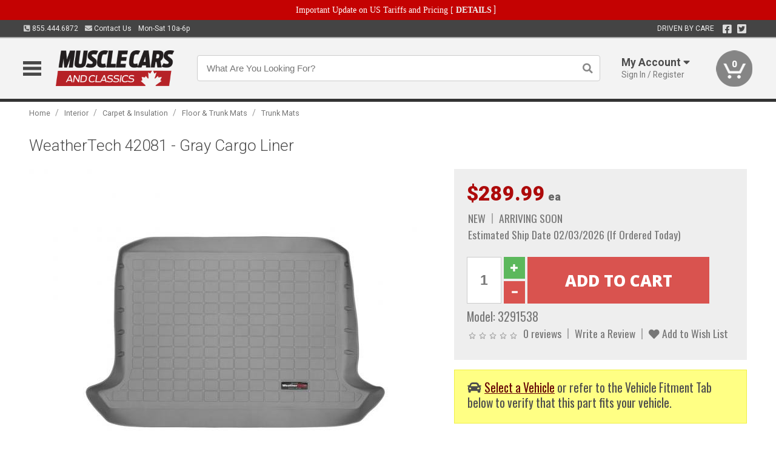

--- FILE ---
content_type: text/html; charset=utf-8
request_url: https://www.musclecarsandclassics.ca/interior/carpet-insulation/floor-trunk-mats/interior-trunk-mats/weathertech-42081-gray-cargo-liner
body_size: 19749
content:
<!DOCTYPE html>
<html dir="ltr" lang="en">
<head>
<meta charset="UTF-8" />
<meta name="viewport" content="width=device-width, initial-scale=1.0, maximum-scale=1.0, user-scalable=no" />
<title>WeatherTech 42081 - Gray Cargo Liner | Muscle Cars &amp; Classics</title>
<base href="https://www.musclecarsandclassics.ca/" />

<meta property="og:title" content="WeatherTech 42081 - Gray Cargo Liner | Muscle Cars &amp; Classics" />
<meta property="og:description" content="Model 3291538 - WeatherTech 42081 - Gray Cargo Liner - WeatherTech Cargo Liners provide complete trunk and cargo area protection. Our Cargo Liners are digitally designed to fit your vehicle and feature a raised lip to keep spills, dirt and grease off your vehicle’s interior, protecting your investment from normal wear and tear. WeatherTech Cargo Liners " />
<meta property="og:type" content="website" />
<meta property="og:url" content="https://www.musclecarsandclassics.ca/interior/carpet-insulation/floor-trunk-mats/interior-trunk-mats/weathertech-42081-gray-cargo-liner" />
<meta property="og:image" content="https://www.musclecarsandclassics.ca/image/cache/66d32ba973e1774c1d457387f7021829/5473a8c53f4fea25fb9477726baeac21.jpg" />
<meta property="og:image:width" content="840" />
<meta property="og:image:height" content="630" />
<meta property="og:image:type" content="image/jpeg" />
			
<meta name="description" content="Model 3291538 - WeatherTech 42081 - Gray Cargo Liner - WeatherTech Cargo Liners provide complete trunk and cargo area protection. Our Cargo Liners are digitally designed to fit your vehicle and feature a raised lip to keep spills, dirt and grease off your vehicle’s interior, protecting your investment from normal wear and tear. WeatherTech Cargo Liners " />
<meta name="keywords" content="WeatherTech 42081 - Gray Cargo Liner" />
<link href="https://www.musclecarsandclassics.ca/image/data/favicon.png" rel="icon" />
<link href="https://www.musclecarsandclassics.ca/interior/carpet-insulation/floor-trunk-mats/interior-trunk-mats/weathertech-42081-gray-cargo-liner" rel="canonical" />
<link href="https://fonts.googleapis.com/css2?family=Open+Sans:wght@300;400;600;700;800&family=Oswald:wght@400;500&family=Roboto:wght@300;400;700;900&display=swap" rel="stylesheet">
<script type="text/javascript"> if (!window.console) console = {log: function() {}}; </script>


<script type="text/javascript" src="catalog/view/javascript/jquery/jquery.1.12.4.min.js?v=1731114227"></script>
<script type="text/javascript" src="catalog/view/javascript/jquery/jquery-migrate-1.4.1.min.js?v=1731114227"></script>
<script type="text/javascript" src="catalog/view/javascript/jquery/jquery-ui/jquery-ui.1.11.4.min.js?v=1731114227"></script>
<script type="text/javascript" src="catalog/view/javascript/jquery/tabs.js?v=1731114227"></script>
<script type="text/javascript" src="catalog/view/javascript/fancybox-3.2.5/dist/jquery.fancybox.min.js?v=1731114227"></script>
<script type="text/javascript" src="catalog/view/theme/c7/js/countdown/jquery.plugin.js?v=1731114227"></script>
<script type="text/javascript" src="catalog/view/theme/c7/js/countdown/jquery.countdown.js?v=1731114227"></script>
<script type="text/javascript" src="catalog/view/theme/c7/js/flex/jquery.flexslider.js?v=1731114227"></script>
<script type="text/javascript" src="catalog/view/javascript/rateyo/jquery.rateyo.min.js?v=1731114227"></script>
<script type="text/javascript" src="catalog/view/javascript/common.js?v=1737762333"></script>
<script type="text/javascript" src="catalog/view/javascript/jquery/jquery.cookie.js?v=1731114227"></script>
<script type="text/javascript" src="catalog/view/theme/c7/js/custom.js?v=1731114227"></script>
<script type="text/javascript" src="catalog/view/theme/c7/js/jquery.sticky.js?v=1731114227"></script>
<script type="text/javascript" src="catalog/view/supermenu/supermenu-responsive.js?v=1731114227"></script>
<script type="text/javascript" src="catalog/view/supermenu/jquery.hoverIntent.minified.js?v=1731114227"></script>
<script type="text/javascript" src="catalog/view/javascript/Slidebars-2.0.2/dist/slidebars.js?v=1731114227"></script>
<script type="text/javascript" src="catalog/view/theme/c7/js/slidebars_init.js?v=1728367545"></script>
<script type="text/javascript" src="catalog/view/javascript/jquery/tabs-scroll.js?v=1731114227"></script>
<script type="text/javascript" src="catalog/view/javascript/modal/jquery.modal.min.js?v=1731114227"></script>
<script type="text/javascript" src="catalog/view/javascript/select2/js/select2.min.js?v=1731114227"></script>

<!--[if lte IE 8]>
        <link rel="stylesheet" type="text/css" href="catalog/view/theme/c7/stylesheet/ie.css" />
<![endif]-->


<link rel="stylesheet" type="text/css" href="catalog/view/javascript/jquery/jquery-ui/jquery-ui.1.11.4.smoothness.css?v=1731114227" media="screen" />
<link rel="stylesheet" type="text/css" href="catalog/view/theme/c7/js/flex/flexslider.css?v=1731114227" media="screen" />
<link rel="stylesheet" type="text/css" href="catalog/view/stylesheet/universal.css?v=1763170257" media="screen" />
<link rel="stylesheet" type="text/css" href="resources/external/classic-081711.css?v=1731114227" media="screen" />
<link rel="stylesheet" type="text/css" href="catalog/view/theme/c7/stylesheet/stylesheet.css?v=1763565159" media="screen" />
<link rel="stylesheet" type="text/css" href="catalog/view/theme/c7/stylesheet/responsive.css?v=1731114227" media="screen" />
<link rel="stylesheet" type="text/css" href="catalog/view/theme/c7/stylesheet/font-awesome.min.css?v=1731114227" media="screen" />
<link rel="stylesheet" type="text/css" href="catalog/view/theme/c7/stylesheet/zuma.css?v=1763170257" media="screen" />
<link rel="stylesheet" type="text/css" href="catalog/view/theme/c7_restoration/stylesheet/child.css?v=1728367545" media="screen" />
<link rel="stylesheet" type="text/css" href="catalog/view/javascript/rateyo/jquery.rateyo.min.css?v=1731114227" media="screen" />
<link rel="stylesheet" type="text/css" href="catalog/view/javascript/fancybox-3.2.5/dist/jquery.fancybox.min.css?v=1731114227" media="screen" />
<link rel="stylesheet" type="text/css" href="catalog/view/supermenu/supermenu.css?v=1731114227" media="screen" />
<link rel="stylesheet" type="text/css" href="catalog/view/javascript/Slidebars-2.0.2/dist/slidebars.css?v=1731114227" media="screen" />
<link rel="stylesheet" type="text/css" href="catalog/view/javascript/modal/jquery.modal.css?v=1731114227" media="screen" />
<link rel="stylesheet" type="text/css" href="catalog/view/javascript/select2/css/select2.css?v=1731114227" media="screen" />

<style type="text/css">

.mega_menu > ul > li:hover a {color:#991F19; }
.mega_menu,.mega_menu ul .search_bar ul input,#menu{background:#991F19; }
		.mega_menu ul .search_bar       :hover .fa.icon-search{color:#991F19; }
.box-product .price-new, .product-grid .price-new,.box-product .price, .product-grid .price,.product-list .price-new,.product-list .price,.product-info .price{color:#AD0A0A; }
.box-product > div .cart input, .product-grid > div .cart input, .product-grid > div .cart a.button,.product-list .cart .button,.product-info .cart .button {background:#252525; border-color:#252525; border-color:#252525; border-color:#252525; }
.product-grid > div:hover .compare, .box-product > div:hover .compare,.product-info .cart > div > a.prdcompare,.product-list .compare { display:none;} .box-product .wishlist a, .product-grid .wishlist a{ border:none;} .box-product .wishlist, .product-grid .wishlist{ width:100%;}
		html,body{background-color:#FFFFFF;}
    	#toppanel #search{ display:block;}
	#toppanel .headeblock{ display:none;}
	@media screen and (max-width: 768px) {
		.mega_menu .mobile_button, .mega_menu .fa.icon-align-justify{ top:0px;}
		.mega_menu > ul{ padding:0px;}
	}

</style>
<!--[if IE 7]>
<link rel="stylesheet" type="text/css" href="catalog/view/supermenu/supermenuie7.css" />
<![endif]-->
<!--[if lt IE 7]>
<link rel="stylesheet" type="text/css" href="catalog/view/supermenu/supermenuie6.css" />
<![endif]-->
<style type="text/css">
 #supermenu ul li a.tll, #supermenu-mobile ul li div .withchild a.theparent { font-size: 14px; }
 #supermenu ul li div a, #supermenu-mobile ul li div .withchild > ul li a { font-size: 12px !important; }
 #supermenu, #supermenu-mobile { 
    background-color:#ad0a0a;
    background-image: -webkit-gradient(linear, 0% 0%, 0% 100%, from(#ad0a0a), to(#ad0a0a));
    background-image: -webkit-linear-gradient(top, #ad0a0a, #ad0a0a); 
    background-image: -moz-linear-gradient(top, #ad0a0a, #ad0a0a);
    background-image: -ms-linear-gradient(top, #ad0a0a, #ad0a0a);
    background-image: -o-linear-gradient(top, #ad0a0a, #ad0a0a);
 }
 #supermenu ul li div.bigdiv, #supermenu-mobile ul li div.bigdiv { background: #fff; }
 #supermenu ul li div.bigdiv.withflyout > .withchildfo > .flyouttoright { background: #edefef; }
</style>



<meta name="google-site-verification" content="Z1nk67XsB3SSvOOIPuHmLCMpu3CTjwoPrwsCPFO5VZo" />
					<!-- Global site tag (gtag.js) - Google Analytics -->
					<script async src="https://www.googletagmanager.com/gtag/js?id=UA-50113768-1"></script>
					<script>
						window.dataLayer = window.dataLayer || [];
						function gtag(){dataLayer.push(arguments);}
						gtag("js", new Date());
						
					gtag("config", "UA-50113768-1");
					gtag("config", "AW-1024250022");
					gtag("event", "view_item", {"items":[{"id":"3291538","name":"WeatherTech 42081 - Gray Cargo Liner","price":289.99,"google_business_vertical":"retail"}]});
					</script>
							
<script src="https://www.google.com/recaptcha/api.js?onload=captchaLoaded&render=explicit" async defer></script></head>
<body class="boxed pre-init ymm-hb">
<div id="slidebar-left" off-canvas="sidebar-nav left overlay" style="display:none">
  <div class="slidebar-scroll-container">
    <ul class="parents mobile_menu">
      <li class="section">
        <a class="telephone" href="tel:8554446872">We are here to help!<br><span>855.444.6872</span></a>
        <div class="sidebar-close js-close-any">&times;</div>
      </li>
                <li class="section home">
            <a href="/">Home</a>
                      </li>
                <li class="parent">
            <a href="https://www.musclecarsandclassics.ca/branded-merchandise">Branded Merchandise</a>
                        <span class="toggle"></span>
            <ul class="children">
              <li><a href="https://www.musclecarsandclassics.ca/branded-merchandise/bags-backpacks">Bags &amp; Backpacks</a></li><li><a href="https://www.musclecarsandclassics.ca/branded-merchandise/glassware">Glassware</a></li><li><a href="https://www.musclecarsandclassics.ca/branded-merchandise/hats-32023">Hats</a></li><li><a href="https://www.musclecarsandclassics.ca/branded-merchandise/key-chains-pens">Key Chains &amp; Pens</a></li><li><a href="https://www.musclecarsandclassics.ca/branded-merchandise/shirts">Shirts</a></li>            </ul>
                      </li>
                <li class="parent">
            <a href="https://www.musclecarsandclassics.ca/holiday-gifts">Holiday Gifts</a>
                        <span class="toggle"></span>
            <ul class="children">
              <li><a href="https://www.musclecarsandclassics.ca/holiday-gifts/apparel-3056">Apparel</a></li><li><a href="https://www.musclecarsandclassics.ca/holiday-gifts/books-manuals-dvd-3086">Books, Manuals &amp; DVD</a></li><li><a href="https://www.musclecarsandclassics.ca/holiday-gifts/decor-office-3057">Decor &amp; Office</a></li><li><a href="https://www.musclecarsandclassics.ca/holiday-gifts/garage-storage-3095">Garage &amp; Storage</a></li><li><a href="https://www.musclecarsandclassics.ca/holiday-gifts/glassware-kitchen-3063">Glassware &amp; Kitchen</a></li><li><a href="https://www.musclecarsandclassics.ca/holiday-gifts/models-collectibles-3072">Models &amp; Collectibles</a></li><li><a href="https://www.musclecarsandclassics.ca/holiday-gifts/personal-leisure-3073">Personal &amp; Leisure</a></li><li><a href="https://www.musclecarsandclassics.ca/holiday-gifts/travel-outdoors-3080">Travel &amp; Outdoors</a></li>            </ul>
                      </li>
                <li class="parent">
            <a href="https://www.musclecarsandclassics.ca/brakes">Brakes</a>
                        <span class="toggle"></span>
            <ul class="children">
              <li><a href="https://www.musclecarsandclassics.ca/brakes/abs-pumps-hardware">ABS Pumps &amp; Hardware</a></li><li><a href="https://www.musclecarsandclassics.ca/brakes/booster">Booster</a></li><li><a href="https://www.musclecarsandclassics.ca/brakes/brake-tools">Brake Tools</a></li><li><a href="https://www.musclecarsandclassics.ca/brakes/caliper-covers">Caliper Covers</a></li><li><a href="https://www.musclecarsandclassics.ca/brakes/disc-brake-conversion-kits">Disc Brake Conversion Kits</a></li><li><a href="https://www.musclecarsandclassics.ca/brakes/disc-brakes">Disc Brakes</a></li><li><a href="https://www.musclecarsandclassics.ca/brakes/drum-brakes">Drum Brakes</a></li><li><a href="https://www.musclecarsandclassics.ca/brakes/hoses-lines">Hoses & Lines</a></li><li><a href="https://www.musclecarsandclassics.ca/brakes/master-cylinder-65">Master Cylinder</a></li><li><a href="https://www.musclecarsandclassics.ca/brakes/parking-brakes">Parking Brakes</a></li>            </ul>
                      </li>
                <li class="parent">
            <a href="https://www.musclecarsandclassics.ca/cooling">Cooling</a>
                        <span class="toggle"></span>
            <ul class="children">
              <li><a href="https://www.musclecarsandclassics.ca/cooling/air-conditioning-1302">Air Conditioning</a></li><li><a href="https://www.musclecarsandclassics.ca/cooling/blower-motor">Blower Motor</a></li><li><a href="https://www.musclecarsandclassics.ca/cooling/cooling-kits">Cooling Kits</a></li><li><a href="https://www.musclecarsandclassics.ca/cooling/cooling-system-decal">Cooling System Decal</a></li><li><a href="https://www.musclecarsandclassics.ca/cooling/core-support">Core Support</a></li><li><a href="https://www.musclecarsandclassics.ca/cooling/expansion-tank">Expansion Tank</a></li><li><a href="https://www.musclecarsandclassics.ca/cooling/fans-shrouds">Fans & Shrouds</a></li><li><a href="https://www.musclecarsandclassics.ca/cooling/heater-box">Heater Box</a></li><li><a href="https://www.musclecarsandclassics.ca/cooling/hoses">Hoses</a></li><li><a href="https://www.musclecarsandclassics.ca/cooling/radiator">Radiator</a></li><li><a href="https://www.musclecarsandclassics.ca/cooling/temperature-sender">Temperature Sender</a></li><li><a href="https://www.musclecarsandclassics.ca/cooling/thermostat">Thermostat</a></li><li><a href="https://www.musclecarsandclassics.ca/cooling/water-control-valve">Water Control Valve</a></li><li><a href="https://www.musclecarsandclassics.ca/cooling/water-pump">Water Pump</a></li>            </ul>
                      </li>
                <li class="parent">
            <a href="https://www.musclecarsandclassics.ca/driveline">Driveline</a>
                        <span class="toggle"></span>
            <ul class="children">
              <li><a href="https://www.musclecarsandclassics.ca/driveline/automatic-transmission">Automatic Transmission</a></li><li><a href="https://www.musclecarsandclassics.ca/driveline/differential">Differential</a></li><li><a href="https://www.musclecarsandclassics.ca/driveline/drive-axle-shafts">Drive &amp; Axle Shafts</a></li><li><a href="https://www.musclecarsandclassics.ca/driveline/manual-transmission">Manual Transmission</a></li><li><a href="https://www.musclecarsandclassics.ca/driveline/shifters">Shifters</a></li>            </ul>
                      </li>
                <li class="parent">
            <a href="https://www.musclecarsandclassics.ca/electrical">Electrical</a>
                        <span class="toggle"></span>
            <ul class="children">
              <li><a href="https://www.musclecarsandclassics.ca/electrical/electrical-conversion-parts">Electrical Conversion Parts</a></li><li><a href="https://www.musclecarsandclassics.ca/electrical/engine-compartment">Engine Compartment</a></li><li><a href="https://www.musclecarsandclassics.ca/electrical/fuses-flashers-circuit-breakers">Fuses, Flashers &amp; Circuit Breakers</a></li><li><a href="https://www.musclecarsandclassics.ca/electrical/ground-straps">Ground Straps</a></li><li><a href="https://www.musclecarsandclassics.ca/electrical/horns">Horns</a></li><li><a href="https://www.musclecarsandclassics.ca/electrical/keyless-entry">Keyless Entry</a></li><li><a href="https://www.musclecarsandclassics.ca/electrical/light-bulbs">Light Bulbs</a></li><li><a href="https://www.musclecarsandclassics.ca/electrical/modules">Modules</a></li><li><a href="https://www.musclecarsandclassics.ca/electrical/motors">Motors</a></li><li><a href="https://www.musclecarsandclassics.ca/electrical/relays-resistors">Relays &amp; Resistors</a></li><li><a href="https://www.musclecarsandclassics.ca/electrical/sensors">Sensors</a></li><li><a href="https://www.musclecarsandclassics.ca/electrical/solenoids">Solenoids</a></li><li><a href="https://www.musclecarsandclassics.ca/electrical/switches">Switches</a></li><li><a href="https://www.musclecarsandclassics.ca/electrical/wiring-harness">Wiring Harness</a></li>            </ul>
                      </li>
                <li class="parent">
            <a href="https://www.musclecarsandclassics.ca/engine">Engine</a>
                        <span class="toggle"></span>
            <ul class="children">
              <li><a href="https://www.musclecarsandclassics.ca/engine/air-intake">Air Intake</a></li><li><a href="https://www.musclecarsandclassics.ca/engine/cables">Cables</a></li><li><a href="https://www.musclecarsandclassics.ca/engine/camshaft-valve-train">Camshaft &amp; Valve Train</a></li><li><a href="https://www.musclecarsandclassics.ca/engine/complete-engine">Complete Engine</a></li><li><a href="https://www.musclecarsandclassics.ca/engine/emissions">Emissions</a></li><li><a href="https://www.musclecarsandclassics.ca/engine/engine-belts">Engine Belts</a></li><li><a href="https://www.musclecarsandclassics.ca/engine/engine-block-related">Engine Block &amp; Related</a></li><li><a href="https://www.musclecarsandclassics.ca/engine/engine-decals">Engine Decals</a></li><li><a href="https://www.musclecarsandclassics.ca/engine/engine-dress-up">Engine Dress-Up</a></li><li><a href="https://www.musclecarsandclassics.ca/engine/engine-gasket-sets">Engine Gasket Sets</a></li><li><a href="https://www.musclecarsandclassics.ca/engine/engine-hardware">Engine Hardware</a></li><li><a href="https://www.musclecarsandclassics.ca/engine/engine-mounts">Engine Mounts</a></li><li><a href="https://www.musclecarsandclassics.ca/engine/fuel-system">Fuel System</a></li><li><a href="https://www.musclecarsandclassics.ca/engine/oil-related">Oil Related</a></li><li><a href="https://www.musclecarsandclassics.ca/engine/pulleys">Pulleys</a></li><li><a href="https://www.musclecarsandclassics.ca/engine/valve-covers">Valve Covers</a></li>            </ul>
                      </li>
                <li class="parent">
            <a href="https://www.musclecarsandclassics.ca/exhaust">Exhaust</a>
                        <span class="toggle"></span>
            <ul class="children">
              <li><a href="https://www.musclecarsandclassics.ca/exhaust/catalytic-converter">Catalytic Converter</a></li><li><a href="https://www.musclecarsandclassics.ca/exhaust/exhaust-enhancer-plates">Exhaust Enhancer Plates</a></li><li><a href="https://www.musclecarsandclassics.ca/exhaust/exhaust-hardware">Exhaust Hardware</a></li><li><a href="https://www.musclecarsandclassics.ca/exhaust/exhaust-manifold">Exhaust Manifold</a></li><li><a href="https://www.musclecarsandclassics.ca/exhaust/exhaust-pipes">Exhaust Pipes</a></li><li><a href="https://www.musclecarsandclassics.ca/exhaust/exhaust-systems">Exhaust Systems</a></li><li><a href="https://www.musclecarsandclassics.ca/exhaust/exhaust-tips-bezels">Exhaust Tips &amp; Bezels</a></li><li><a href="https://www.musclecarsandclassics.ca/exhaust/exhaust-wrap-paint">Exhaust Wrap &amp; Paint</a></li><li><a href="https://www.musclecarsandclassics.ca/exhaust/headers">Headers</a></li><li><a href="https://www.musclecarsandclassics.ca/exhaust/mild2wild">Mild2Wild</a></li><li><a href="https://www.musclecarsandclassics.ca/exhaust/mufflers">Mufflers</a></li><li><a href="https://www.musclecarsandclassics.ca/exhaust/side-exhaust">Side Exhaust</a></li>            </ul>
                      </li>
                <li class="parent">
            <a href="https://www.musclecarsandclassics.ca/exterior">Exterior</a>
                        <span class="toggle"></span>
            <ul class="children">
              <li><a href="https://www.musclecarsandclassics.ca/exterior/antennas">Antennas</a></li><li><a href="https://www.musclecarsandclassics.ca/exterior/body-fasteners-shims">Body Fasteners &amp; Shims</a></li><li><a href="https://www.musclecarsandclassics.ca/exterior/convertible">Convertible</a></li><li><a href="https://www.musclecarsandclassics.ca/exterior/door-395">Door</a></li><li><a href="https://www.musclecarsandclassics.ca/exterior/emblems-decals">Emblems &amp; Decals</a></li><li><a href="https://www.musclecarsandclassics.ca/exterior/exterior-protection">Exterior Protection</a></li><li><a href="https://www.musclecarsandclassics.ca/exterior/fender-quarter-louvers">Fender &amp; Quarter Louvers</a></li><li><a href="https://www.musclecarsandclassics.ca/exterior/front-rear-bumpers">Front &amp; Rear Bumpers</a></li><li><a href="https://www.musclecarsandclassics.ca/exterior/gas-door">Gas Door</a></li><li><a href="https://www.musclecarsandclassics.ca/exterior/glass-window">Glass &amp; Window</a></li><li><a href="https://www.musclecarsandclassics.ca/exterior/grilles">Grilles</a></li><li><a href="https://www.musclecarsandclassics.ca/exterior/ground-effects-body-kits">Ground Effects &amp; Body Kits</a></li><li><a href="https://www.musclecarsandclassics.ca/exterior/hood-cowl">Hood & Cowl</a></li><li><a href="https://www.musclecarsandclassics.ca/exterior/license-plates-frames">License Plates &amp; Frames</a></li><li><a href="https://www.musclecarsandclassics.ca/exterior/lights">Lights</a></li><li><a href="https://www.musclecarsandclassics.ca/exterior/mirrors">Mirrors</a></li><li><a href="https://www.musclecarsandclassics.ca/exterior/moldings">Moldings</a></li><li><a href="https://www.musclecarsandclassics.ca/exterior/replacement-body-panels">Replacement Body Panels</a></li><li><a href="https://www.musclecarsandclassics.ca/exterior/roof-panels-t-tops">Roof Panels &amp; T-Tops</a></li><li><a href="https://www.musclecarsandclassics.ca/exterior/running-boards">Running Boards</a></li><li><a href="https://www.musclecarsandclassics.ca/exterior/spoilers-wings">Spoilers &amp; Wings</a></li><li><a href="https://www.musclecarsandclassics.ca/exterior/tonneau-cover-1112">Tonneau Cover</a></li><li><a href="https://www.musclecarsandclassics.ca/exterior/trailer-hitches">Trailer Hitches</a></li><li><a href="https://www.musclecarsandclassics.ca/exterior/truck-bed-tailgate">Truck Bed &amp; Tailgate</a></li><li><a href="https://www.musclecarsandclassics.ca/exterior/trunk-cargo-467">Trunk &amp; Cargo</a></li><li><a href="https://www.musclecarsandclassics.ca/exterior/vinyl-top">Vinyl Top</a></li><li><a href="https://www.musclecarsandclassics.ca/exterior/window-louvers">Window Louvers</a></li><li><a href="https://www.musclecarsandclassics.ca/exterior/windshield-wiper-washer">Windshield Wiper &amp; Washer</a></li>            </ul>
                      </li>
                <li class="parent">
            <a href="https://www.musclecarsandclassics.ca/interior">Interior</a>
                        <span class="toggle"></span>
            <ul class="children">
              <li><a href="https://www.musclecarsandclassics.ca/interior/accessories">Accessories</a></li><li><a href="https://www.musclecarsandclassics.ca/interior/audio">Audio</a></li><li><a href="https://www.musclecarsandclassics.ca/interior/carpet-insulation">Carpet &amp; Insulation</a></li><li><a href="https://www.musclecarsandclassics.ca/interior/console">Console</a></li><li><a href="https://www.musclecarsandclassics.ca/interior/dash">Dash</a></li><li><a href="https://www.musclecarsandclassics.ca/interior/door-window">Door &amp; Window</a></li><li><a href="https://www.musclecarsandclassics.ca/interior/gauges-608">Gauges</a></li><li><a href="https://www.musclecarsandclassics.ca/interior/glove-box">Glove Box</a></li><li><a href="https://www.musclecarsandclassics.ca/interior/headliners-sail-panels">Headliners &amp; Sail Panels</a></li><li><a href="https://www.musclecarsandclassics.ca/interior/kick-panels-related">Kick Panels &amp; Related</a></li><li><a href="https://www.musclecarsandclassics.ca/interior/lights-622">Lights</a></li><li><a href="https://www.musclecarsandclassics.ca/interior/mirrors-633">Mirrors</a></li><li><a href="https://www.musclecarsandclassics.ca/interior/package-tray">Package Tray</a></li><li><a href="https://www.musclecarsandclassics.ca/interior/pedals-pads">Pedals & Pads</a></li><li><a href="https://www.musclecarsandclassics.ca/interior/rear-compartment">Rear Compartment</a></li><li><a href="https://www.musclecarsandclassics.ca/interior/roll-cage">Roll Cage</a></li><li><a href="https://www.musclecarsandclassics.ca/interior/roof-panel">Roof Panel</a></li><li><a href="https://www.musclecarsandclassics.ca/interior/screws-fasteners">Screws &amp; Fasteners</a></li><li><a href="https://www.musclecarsandclassics.ca/interior/seat-belts">Seat Belts</a></li><li><a href="https://www.musclecarsandclassics.ca/interior/seats">Seats</a></li><li><a href="https://www.musclecarsandclassics.ca/interior/sunvisors">Sunvisors</a></li><li><a href="https://www.musclecarsandclassics.ca/interior/trim-panels">Trim Panels</a></li><li><a href="https://www.musclecarsandclassics.ca/interior/wheel-column">Wheel &amp; Column</a></li>            </ul>
                      </li>
                <li class="parent">
            <a href="https://www.musclecarsandclassics.ca/steering">Steering</a>
                        <span class="toggle"></span>
            <ul class="children">
              <li><a href="https://www.musclecarsandclassics.ca/steering/control-valve-related">Control Valve &amp; Related</a></li><li><a href="https://www.musclecarsandclassics.ca/steering/idler-arms">Idler Arms</a></li><li><a href="https://www.musclecarsandclassics.ca/steering/pitman-arm">Pitman Arm</a></li><li><a href="https://www.musclecarsandclassics.ca/steering/rack-pinion">Rack &amp; Pinion</a></li><li><a href="https://www.musclecarsandclassics.ca/steering/relay-rod-drag-link">Relay Rod &amp; Drag Link</a></li><li><a href="https://www.musclecarsandclassics.ca/steering/steering-arms">Steering Arms</a></li><li><a href="https://www.musclecarsandclassics.ca/steering/steering-belts">Steering Belts</a></li><li><a href="https://www.musclecarsandclassics.ca/steering/steering-boxes-related">Steering Boxes &amp; Related</a></li><li><a href="https://www.musclecarsandclassics.ca/steering/steering-cylinder-related">Steering Cylinder &amp; Related</a></li><li><a href="https://www.musclecarsandclassics.ca/steering/steering-hoses-related">Steering Hoses &amp; Related</a></li><li><a href="https://www.musclecarsandclassics.ca/steering/steering-kits">Steering Kits</a></li><li><a href="https://www.musclecarsandclassics.ca/steering/steering-pumps-related">Steering Pumps &amp; Related</a></li><li><a href="https://www.musclecarsandclassics.ca/steering/tie-rod-ends-related">Tie Rod Ends &amp; Related</a></li>            </ul>
                      </li>
                <li class="parent">
            <a href="https://www.musclecarsandclassics.ca/suspension">Suspension</a>
                        <span class="toggle"></span>
            <ul class="children">
              <li><a href="https://www.musclecarsandclassics.ca/suspension/rear-suspension-related">Rear Suspension &amp; Related</a></li><li><a href="https://www.musclecarsandclassics.ca/suspension/air-ride-kits">Air Ride Kits</a></li><li><a href="https://www.musclecarsandclassics.ca/suspension/body-mounts-related">Body Mounts &amp; Related</a></li><li><a href="https://www.musclecarsandclassics.ca/suspension/control-arms">Control Arms</a></li><li><a href="https://www.musclecarsandclassics.ca/suspension/frame">Frame</a></li><li><a href="https://www.musclecarsandclassics.ca/suspension/front-suspension-related">Front Suspension &amp; Related</a></li><li><a href="https://www.musclecarsandclassics.ca/suspension/lowering-kits">Lowering Kits</a></li><li><a href="https://www.musclecarsandclassics.ca/suspension/mini-tub-kits">Mini Tub Kits</a></li><li><a href="https://www.musclecarsandclassics.ca/suspension/performance-suspension-kits">Performance Suspension Kits</a></li><li><a href="https://www.musclecarsandclassics.ca/suspension/shock-absorbers">Shock Absorbers</a></li><li><a href="https://www.musclecarsandclassics.ca/suspension/springs">Springs</a></li><li><a href="https://www.musclecarsandclassics.ca/suspension/strut-rods">Strut Rods</a></li><li><a href="https://www.musclecarsandclassics.ca/suspension/sway-bars">Sway Bars</a></li><li><a href="https://www.musclecarsandclassics.ca/suspension/trailing-arms">Trailing Arms</a></li>            </ul>
                      </li>
                <li class="parent">
            <a href="https://www.musclecarsandclassics.ca/weatherstrip">Weatherstrip</a>
                        <span class="toggle"></span>
            <ul class="children">
              <li><a href="https://www.musclecarsandclassics.ca/weatherstrip/body-seals">Body Seals</a></li><li><a href="https://www.musclecarsandclassics.ca/weatherstrip/body-weatherstrip">Body Weatherstrip</a></li><li><a href="https://www.musclecarsandclassics.ca/weatherstrip/body-weatherstrip-kits">Body Weatherstrip Kits</a></li><li><a href="https://www.musclecarsandclassics.ca/weatherstrip/convertible-top-weatherstrip-932">Convertible Top Weatherstrip</a></li><li><a href="https://www.musclecarsandclassics.ca/weatherstrip/hardtop-weatherstrip">Hardtop Weatherstrip</a></li><li><a href="https://www.musclecarsandclassics.ca/weatherstrip/universal-3108">Universal</a></li><li><a href="https://www.musclecarsandclassics.ca/weatherstrip/weatherstrip-installation">Weatherstrip Installation</a></li><li><a href="https://www.musclecarsandclassics.ca/weatherstrip/windowfelt-kits">Windowfelt Kits</a></li>            </ul>
                      </li>
                <li class="parent">
            <a href="https://www.musclecarsandclassics.ca/wheels">Wheels</a>
                        <span class="toggle"></span>
            <ul class="children">
              <li><a href="https://www.musclecarsandclassics.ca/wheels/spare-tire">Spare Tire</a></li><li><a href="https://www.musclecarsandclassics.ca/wheels/stock-custom-wheels">Stock &amp; Custom Wheels</a></li><li><a href="https://www.musclecarsandclassics.ca/wheels/tires">Tires</a></li><li><a href="https://www.musclecarsandclassics.ca/wheels/wheel-tire-sets">Wheel &amp; Tire Sets</a></li><li><a href="https://www.musclecarsandclassics.ca/wheels/wheel-accessories">Wheel Accessories</a></li><li><a href="https://www.musclecarsandclassics.ca/wheels/wheel-bearings-related">Wheel Bearings &amp; Related</a></li>            </ul>
                      </li>
                <li class="parent">
            <a href="https://www.musclecarsandclassics.ca/apparel">Apparel</a>
                        <span class="toggle"></span>
            <ul class="children">
              <li><a href="https://www.musclecarsandclassics.ca/apparel/children">Children</a></li><li><a href="https://www.musclecarsandclassics.ca/apparel/ladies">Ladies</a></li><li><a href="https://www.musclecarsandclassics.ca/apparel/mens">Mens</a></li>            </ul>
                      </li>
                <li class="parent">
            <a href="https://www.musclecarsandclassics.ca/lifestyle">Lifestyle</a>
                        <span class="toggle"></span>
            <ul class="children">
              <li><a href="https://www.musclecarsandclassics.ca/lifestyle/books-manuals-dvd">Books, Manuals, &amp; DVD</a></li><li><a href="https://www.musclecarsandclassics.ca/lifestyle/car-care-protection-tools">Car Care, Protection &amp; Tools</a></li><li><a href="https://www.musclecarsandclassics.ca/lifestyle/catalogs">Catalogs</a></li><li><a href="https://www.musclecarsandclassics.ca/lifestyle/decor-office">Decor &amp; Office</a></li><li><a href="https://www.musclecarsandclassics.ca/lifestyle/glassware-kitchen">Glassware &amp; Kitchen</a></li><li><a href="https://www.musclecarsandclassics.ca/lifestyle/jewelry">Jewelry</a></li><li><a href="https://www.musclecarsandclassics.ca/lifestyle/models-collectibles">Models &amp; Collectibles</a></li><li><a href="https://www.musclecarsandclassics.ca/lifestyle/personal-leisure">Personal &amp; Leisure</a></li><li><a href="https://www.musclecarsandclassics.ca/lifestyle/travel-outdoors">Travel &amp; Outdoors</a></li><li><a href="https://www.musclecarsandclassics.ca/lifestyle/vehicle-accessories-addons">Vehicle Accessories &amp; Addons</a></li>            </ul>
                      </li>
          </ul>
  </div>
</div><div class="modal-overlay"></div>
<div id="canvas-container" canvas="container">
<div id="topbar" class="low">
	<div id="header_top">
<style type="text/css">
	#ultimate_banners-17 p {
		margin: 0;
	}
	#ultimate_banners-17 {
		position: relative;
					background: #C40202;
													padding: 5px 0px 5px 25px;
					}
	</style>

<div id="ultimate_banners-17">
		<p style="text-align: center;"><span style="background-color: initial; color: rgb(255, 255, 255); font-family: Tahoma; font-size: 14px;">Important Update on US Tariffs and Pricing</span><span style="background-color: initial; color: rgb(255, 255, 255); font-family: Tahoma; font-size: 14px; font-weight: 700;">&nbsp;</span><span style="color: rgb(255, 255, 255);"><span style="box-sizing: border-box; font-family: Arial, Gadget, sans-serif; font-size: 12px; font-style: normal; font-variant-ligatures: normal; font-variant-caps: normal; letter-spacing: normal; orphans: 2; text-align: center; text-indent: 0px; text-transform: none; white-space: normal; widows: 2; word-spacing: 0px; -webkit-text-stroke-width: 0px; text-decoration-thickness: initial; text-decoration-style: initial; text-decoration-color: initial; float: none; display: inline !important;"><span style="box-sizing: border-box; font-family: Tahoma; font-size: 14px;">[&nbsp;</span></span><a href="important-update-US-Tariffs-Pricing" style="background-image: initial; background-position: 0px 0px; background-size: initial; background-repeat: initial; background-attachment: initial; background-origin: initial; background-clip: initial; box-sizing: border-box; text-decoration: none; cursor: pointer; font-size: 12px; font-style: normal; font-variant-ligatures: normal; font-variant-caps: normal; letter-spacing: normal; orphans: 2; text-align: center; text-indent: 0px; text-transform: none; white-space: normal; widows: 2; word-spacing: 0px; -webkit-text-stroke-width: 0px; font-family: Tahoma; font-weight: bold;"><span style="font-size: 14px;">DETAILS</span></a><span style="font-size: 14px;">&nbsp;]</span></span></p></div>

<script type="text/javascript">
	function closeBanner(id,self) {
		element = $(self);
		$.get('index.php?route=module/ultimate_banners/closeBanner&id=' + id, function(data) {
			if (data) {
				alert(data);
			} else {
				var topBarHeight = $("#topbar")[0].getBoundingClientRect().bottom - $("#topbar")[0].getBoundingClientRect().top;
				var parentHeight = element.parent()[0].getBoundingClientRect().bottom - element.parent()[0].getBoundingClientRect().top;
				topBarHeight -= parentHeight;
				$('#header').animate({'padding-top':topBarHeight},400);
   				$("#supermenu-wrapper").unstick().sticky({ topSpacing: topBarHeight });
				element.parent().slideUp(400);
			}
		});
	}
</script></div>
	<div class="wrapper table">
		<div class="left">
			<span class="cell"><a class="telephone" data-tel="855.444.6872" href="tel:8554446872"><i class="fas fa-phone-square-alt"></i> 855.444.6872</a></span>
			<span class="cell"><a class="contact" href="https://www.musclecarsandclassics.ca/contact"><i class="fas fa-envelope"></i> Contact Us</a></span>
			<span class="cell hours">Mon-Sat 10a-6p </span>
		</div>
				<div class="right"><span class="cell chat-cell" style="display: none" id="chat-status"></span> <span class="cell tagline">DRIVEN BY CARE</span><span class="cell social"><a target="_blank" title="Facebook" href="https://www.facebook.com/musclecarsandclassics"><i class="fab fa-facebook-square"></i></a> <a target="_blank" title="Twitter" href="https://twitter.com/canadamusclecar"><i class="fab fa-twitter-square"></i></a></span>





		<span class="cell"></div>
	</div>
</div>
<div id="header">
	<div class="wrapper clearafter">
		<ul class="nav">
			<li class="left" id="hamburger"><img loading="lazy" width="30" height="24" src="/image/icons/mobile-30-24-blk.png" /></li>
			<li class="left nav-logo min" id="logo"><a href="/"><img loading="lazy" width="300" height="89" src="https://www.musclecarsandclassics.ca/image/cache/8d777f385d3dfec8815d20f7496026dc/e50b5960ffcb4bef48db6f967b68df65.png" title="Muscle Cars &amp; Classics" alt="Muscle Cars &amp; Classics" /></a></li>
			<li class="nav-search nav-search-desktop"><input type="text" name="search" value="" placeholder="What Are You Looking For?" autocomplete="off"><i class="fas fa-search"></i></li>
			<li class="nav-search nav-search-mobile"><input type="text" name="search" value="" placeholder="Search&hellip;" autocomplete="off"><i class="fas fa-search"></i></li>


			<li class="modal-wrapper min">
				<div class="overlay"></div>
									<span class="trigger account">
						<i class="mobile fas fa-user"></i><strong>My Account <i class="fas fa-caret-down"></i></strong><span class="light">Sign In / Register</span>
					</span>
					<div class="modal form">
						<div class="modal-close no-select">&times;</div>
						<form action="https://www.musclecarsandclassics.ca/index.php?route=checkout/checkout_one" method="post" enctype="multipart/form-data">
							<div class="row left"><span class="heading">Sign In</span></div>
							<div class="row input-wrapper"><span class="label">Email</span><input name="email_login" type="text" autocomplete="off" /></div>
							<div class="row input-wrapper"><span class="label">Password</span><input name="password_login" type="password" autocomplete="off" /></div>
							<div class="row small"><a class="text-primary" href="https://www.musclecarsandclassics.ca/index.php?route=account/forgotten">Forgot Password?</a></div>
							<div class="row"><a onclick="$(this).closest('form').submit()" class="button btn-primary">Sign In</a>
							<input name="redirect" value="https://www.musclecarsandclassics.ca/interior/carpet-insulation/floor-trunk-mats/interior-trunk-mats/weathertech-42081-gray-cargo-liner" type="hidden"></div>
								<div class="row"><a href="https://www.musclecarsandclassics.ca/index.php?route=checkout/checkout_one">New user? Register here.</a></div>
						</form>
					</div>
							</li>

			<li class="nav-cart"><div id="cart">
  <div class="heading">
    <a href="/index.php?route=checkout/cart"><span id="cart-total"><span class="min">0</span></span></a></div>
  <div class="content">
    <div class="inner">
      <div class="empty">Your shopping cart is empty!</div>
      </div>
  </div>
</div></li>
		</ul>
	</div>
</div>

<div id="header_bottom"></div>
<div id="container">
<div id="container-inner">
<style id="dynamic-styles"></style>
<div class="white-wrapper">
  <div class="wrapper">
	
<style>
	table.attribute a { color: #AD0A0A; }
	table.attribute a:hover { color: #DD0D0D; }
</style>
		

<script type="application/ld+json">
{
  "@context": "http://schema.org",
  "@type": "BreadcrumbList",
  "itemListElement": [
  	  {
	    "@type": "ListItem",
	    "position": 1,
	    "item": {
	      "@id": "https://www.musclecarsandclassics.ca/index.php?route=common/home",
	      "name": "Home"
	    }
	  },	  {
	    "@type": "ListItem",
	    "position": 2,
	    "item": {
	      "@id": "https://www.musclecarsandclassics.ca/interior",
	      "name": "Interior"
	    }
	  },	  {
	    "@type": "ListItem",
	    "position": 3,
	    "item": {
	      "@id": "https://www.musclecarsandclassics.ca/interior/carpet-insulation",
	      "name": "Carpet &amp; Insulation"
	    }
	  },	  {
	    "@type": "ListItem",
	    "position": 4,
	    "item": {
	      "@id": "https://www.musclecarsandclassics.ca/interior/carpet-insulation/floor-trunk-mats",
	      "name": "Floor & Trunk Mats"
	    }
	  },	  {
	    "@type": "ListItem",
	    "position": 5,
	    "item": {
	      "@id": "https://www.musclecarsandclassics.ca/interior/carpet-insulation/floor-trunk-mats/interior-trunk-mats",
	      "name": "Trunk Mats"
	    }
	  }  ]
}
</script>
<script type="application/ld+json">
	{"@context":"https:\/\/schema.org\/","@type":"Product","name":"WeatherTech 42081 - Gray Cargo Liner","sku":"3291538","mpn":"787765006330","offers":{"@type":"Offer","url":"https:\/\/www.musclecarsandclassics.ca\/interior\/carpet-insulation\/floor-trunk-mats\/interior-trunk-mats\/weathertech-42081-gray-cargo-liner","price":289.99,"priceValidUntil":"2027-01-18","priceCurrency":"CAD","itemCondition":"http:\/\/schema.org\/NewCondition","availability":"http:\/\/schema.org\/OnlineOnly"},"image":"https:\/\/www.musclecarsandclassics.ca\/image\/cache\/66d32ba973e1774c1d457387f7021829\/3e102844b293e181919f148e7014bfd9.jpg","description":"<p><div>WeatherTech Cargo Liners provide complete trunk and cargo area protection. Our Cargo Liners are digitally designed to fit your vehicle and feature a raised lip to keep spills, dirt and grease off your vehicle\u2019s interior, protecting your investment from normal wear and tear. WeatherTech Cargo Liners feature a textured finish that helps to keep cargo from shifting. Perfect for hauling just about anything from gardening supplies to construction materials, even the family pet. WeatherTech Cargo Liners meet FMVSS302 standards. Cargo Liners are proudly designed, engineered and manufactured with American made tooling in the USA. Available for car trunks, minivans and SUVs in Black, Tan or Grey.<\/div>\n<div><strong>PROP 65 WARNING: This product may contain chemicals known to the State of California to cause cancer and birth defects or other reproductive harm. Wash hands after handling. For more information, visit www.P65Warnings.ca.gov<\/strong><\/div>\n<div>\r\n                        <div class=\"accessoriesHeader\">Features<\/div>\r\n                        \r\n                                <ul>\n<li style=\"padding-bottom:8px;\">Interior Protection From All Types Of Wear And Tear<\/li>\r\n                                \r\n                                    <li style=\"padding-bottom:8px;\">Custom Molded Specifically For Your Vehicle<\/li>\r\n                                \r\n                                    <li style=\"padding-bottom:8px;\">High Outside Lip That Helps Contain Spills<\/li>\r\n                                \r\n                                    <li style=\"padding-bottom:8px;\">Quick And Easy Cleanup<\/li>\r\n                                \r\n                                    <li style=\"padding-bottom:8px;\">A Skid-Resistant Surface<\/li>\r\n                                \r\n                                    <li style=\"padding-bottom:8px;\">Protects And Preserves The Cargo Area And Trunk Carpet<\/li>\r\n                                \r\n                                    <li style=\"padding-bottom:8px;\">Toughness And Durability<\/li>\r\n                                \r\n                                    <li style=\"padding-bottom:8px;\">Easy Installation<\/li>\r\n                                \r\n                                    <li style=\"padding-bottom:8px;\">Limited Lifetime Warranty<\/li>\r\n                                \r\n                                <\/ul><\/div>\n<div><table class=\"attribute\"><tbody><tr><td><b>With Bumper Protector<\/b><\/td><td>No<\/td><\/tr><tr><td><b>Color<\/b><\/td><td>Gray<\/td><\/tr><tr><td><b>Material<\/b><\/td><td>Custom Blended TPO (Thermopolyolefin)<\/td><\/tr><tr><td><b>Edge Type<\/b><\/td><td>Raised<\/td><\/tr><tr><td><b>Surface Type<\/b><\/td><td>Non-Skid<\/td><\/tr><tr><td><b>Coverage<\/b><\/td><td>Not Applicable<\/td><\/tr><\/tbody><\/table><\/div> <\/p>","brand":{"@type":"Thing","name":"Weathertech"}}</script>
			
    <div class="breadcrumb">
            <a href="https://www.musclecarsandclassics.ca/index.php?route=common/home">Home</a>
             / <a href="https://www.musclecarsandclassics.ca/interior">Interior</a>
             / <a href="https://www.musclecarsandclassics.ca/interior/carpet-insulation">Carpet &amp; Insulation</a>
             / <a href="https://www.musclecarsandclassics.ca/interior/carpet-insulation/floor-trunk-mats">Floor & Trunk Mats</a>
             / <a href="https://www.musclecarsandclassics.ca/interior/carpet-insulation/floor-trunk-mats/interior-trunk-mats">Trunk Mats</a>
          </div>
        <div id="content">
      <div class="box">
        <div class="product-info">
          <h1 class="propage"><span>WeatherTech 42081 - Gray Cargo Liner</span></h1>
                    <div class="upper-block-wrapper">
            <div class="left">
                          <div class="image"><a href="https://www.musclecarsandclassics.ca/image/cache/66d32ba973e1774c1d457387f7021829/3e102844b293e181919f148e7014bfd9.jpg" title="WeatherTech 42081 - Gray Cargo Liner" data-fancybox="product_images"><img loading="lazy" width="680" height="510" src="https://www.musclecarsandclassics.ca/image/cache/66d32ba973e1774c1d457387f7021829/763213e5642a3e5f74977886870053f3.jpg" title="WeatherTech 42081 - Gray Cargo Liner" alt="WeatherTech 42081 - Gray Cargo Liner" id="image" /></a></div>
                                          <div class="image-additional">
                <a href="https://www.musclecarsandclassics.ca/image/cache/66d32ba973e1774c1d457387f7021829/c6eb24c8692d795b66e919a048f597a1.jpg" title="WeatherTech 42081 - Gray Cargo Liner" data-fancybox="product_images"><img loading="lazy" width="60" height="60" src="https://www.musclecarsandclassics.ca/image/cache/66d32ba973e1774c1d457387f7021829/79da2f23b7d4c434465a7e16a4fbeeff.jpg" title="WeatherTech 42081 - Gray Cargo Liner" alt="WeatherTech 42081 - Gray Cargo Liner" /></a>              </div>
                          </div>
                        <div class="right right-top">
                                            <div class="price">
                            		      <div><span class="price-fixed"><span id="opu_price">$289.99<span class="uom"> ea</span></span></span></div>
                  <div class="paybright-widget-container"></div>                                                                      </div>
              
              
              <div class="stock">
                <div class="container"><span class="stock-info " >NEW</span><span class="stock-info " >ARRIVING SOON</span><span class="stock-info " >Estimated Ship Date 02/03/2026 (If Ordered Today)</span></div>
              </div>

              <div class="cart">
                <div>
                  <input type="hidden" name="product_id" size="2" value="3291538" />
                  <input type="text" name="quantity" value="1" />
                                    <div class="controls">
                    <div class="glyphicon-plus glyphicon btn-success btn" aria-hidden="true"></div>
                    <div class="glyphicon-minus glyphicon btn btn-danger" aria-hidden="true"></div>
                  </div>
                                    <input type="button" value="Add to Cart" id="button-cart" class="btn btn-danger" />
                </div>
              </div>
 
              <div class="description">
                <span>Model: <div id="supplier_part_numbers" style="display:none">WTC42081 WTC42081 42081 WT42081</div>3291538</span><br />
              </div>
                            <div class="review">
                <div><span><img loading="lazy" width="83" height="15" src="catalog/view/theme/amazecart/image/stars-0.png" alt="0 reviews" />&nbsp;&nbsp;<a onclick="$('a[href=\'#tab-review\']').click();">0 reviews</a></span><span><a onclick="$('a[href=\'#tab-review\']').click();">Write a Review</a></span><span><a onclick="addToWishList('3291538');" class="prdwishlist"><i class="fas fa-heart"></i> Add to Wish List</a></span></div>
                                              </div>
            </div>
                                                <div class="right right-bottom fitment-wrapper alert none-selected"><div class="fitment"><i class="fas fa-car"></i><div class="select-vehicle"><a class="link">Select a Vehicle</a> or refer to the Vehicle Fitment Tab below to verify that this part fits your vehicle.</div></div></div>            <div class="right right-bottom action-icons">
              <div class="tooltip shipping shipping_desc" title="Designates a combined length and girth exceeding 108 inches but less than 130 inches. Actual weight is less than 70 lbs, and is billed at 70 lbs."><img loading="lazy" width="100" height="50" class="icon" src="/image/icons/delivery_truck-50.png" /><span class="shipping_name">OVERSIZE 2</span></div>
              <div class="tooltip pickup" title="Our inventory is stored in multiple warehouses. If you plan on picking up your order, please call us to ensure we have your product available on the day you plan on picking up. Orders ready for pickup must be picked up within 14 days."><img loading="lazy" width="63" height="50" class="icon" src="/image/icons/store_icon-50.png" /><span>STORE PICKUP<br>[More Info]</span></div>              <div><img loading="lazy" width="50" height="50" class="icon" src="/image/icons/question_mark-50.png" /><span><a href="tel:8554446872">CALL US<br>855.444.6872</a></span></div>
              <div id="product-chat-status"></div>
            </div>
          </div>
        </div>
        <div id="tabs" class="htabs clearafter"><a href="#tab-description">Description</a>
                    <a href="#tab-vehicle">Vehicle Fitment</a>
          
		 		 	 
                    <a href="#tab-attribute">Specifications</a>
                              <a href="#tab-review">Reviews (0)</a>
                    <a href="#tab-pquestion">Product Q&A </a>
                                    <a href="#tab-related">Related Products</a>
                    </div>
        <div id="tab-description" class="tab-content"><p><div>WeatherTech Cargo Liners provide complete trunk and cargo area protection. Our Cargo Liners are digitally designed to fit your vehicle and feature a raised lip to keep spills, dirt and grease off your vehicle’s interior, protecting your investment from normal wear and tear. WeatherTech Cargo Liners feature a textured finish that helps to keep cargo from shifting. Perfect for hauling just about anything from gardening supplies to construction materials, even the family pet. WeatherTech Cargo Liners meet FMVSS302 standards. Cargo Liners are proudly designed, engineered and manufactured with American made tooling in the USA. Available for car trunks, minivans and SUVs in Black, Tan or Grey.</div>
<div><strong>PROP 65 WARNING: This product may contain chemicals known to the State of California to cause cancer and birth defects or other reproductive harm. Wash hands after handling. For more information, visit www.P65Warnings.ca.gov</strong></div>
<div>
                        <div class="accessoriesHeader">Features</div>
                        
                                <ul>
<li style="padding-bottom:8px;">Interior Protection From All Types Of Wear And Tear</li>
                                
                                    <li style="padding-bottom:8px;">Custom Molded Specifically For Your Vehicle</li>
                                
                                    <li style="padding-bottom:8px;">High Outside Lip That Helps Contain Spills</li>
                                
                                    <li style="padding-bottom:8px;">Quick And Easy Cleanup</li>
                                
                                    <li style="padding-bottom:8px;">A Skid-Resistant Surface</li>
                                
                                    <li style="padding-bottom:8px;">Protects And Preserves The Cargo Area And Trunk Carpet</li>
                                
                                    <li style="padding-bottom:8px;">Toughness And Durability</li>
                                
                                    <li style="padding-bottom:8px;">Easy Installation</li>
                                
                                    <li style="padding-bottom:8px;">Limited Lifetime Warranty</li>
                                
                                </ul></div>
<div><table class="attribute"><tbody><tr><td><b>With Bumper Protector</b></td><td>No</td></tr><tr><td><b>Color</b></td><td>Gray</td></tr><tr><td><b>Material</b></td><td>Custom Blended TPO (Thermopolyolefin)</td></tr><tr><td><b>Edge Type</b></td><td>Raised</td></tr><tr><td><b>Surface Type</b></td><td>Non-Skid</td></tr><tr><td><b>Coverage</b></td><td>Not Applicable</td></tr></tbody></table></div> </p></div>

 
    
 
  
				
        
                <div id="tab-vehicle" class="tab-content">
          <h2>Vehicle Fitment:</h2>
          <div class="info-box"><span class="far fa-lightbulb icon-lightbulb" style="font-size: 1.1em; padding-right: 2px"> </span> The Vehicle Fitment Guide is to be used as a general reference. The data has been provided by our suppliers and manufacturers and may contain errors or incorrect data.  Always refer to a professional to verify correct fitment for your vehicle.</div>
          <table class="attribute">
            <thead>
            <tr>
              <td class="fitment-make">Make</td>
              <td class="fitment-model">Model</td>
                            <td class="fitment-years">Years</td>
                                            <td class="fitment-notes">Fitment Notes</td>
                          </tr>
            </thead>
            <tbody>
                        <tr>
              <td class="fitment-make">Kia</td>
              <td class="fitment-model">Sportage</td>
                            <td class="fitment-years">1995 - 2002</td>
                                            <td class="fitment-notes">Gray</td>
                          </tr> 
                        </tbody>
          </table>
        </div>
        
                <div id="tab-attribute" class="tab-content">
          <h2>Specifications:</h2>
                      <table class="attribute">
                            <tbody>
                                <tr>
                  <td>Color</td>
                  <td>Gray</td>
                </tr>
                                <tr>
                  <td>Part Type</td>
                  <td>Cargo Area Liner</td>
                </tr>
                                <tr>
                  <td>Product Line</td>
                  <td>Cargo Liner</td>
                </tr>
                              </tbody>
            </table>
                  </div>
                
                          <div id="tab-review" class="tab-content">
            <h2>Reviews:</h2>
            <div id="review"></div>
            <a id="review-title" class="closed button btn-info">Write a Review</a>
            <div id="review-form" class="cell-wrapper">
              <div class="cell">
                <div>
                  <strong><span class="required">*</span> Your Name:</strong>
                  <input type="text" name="name" value=""  />
                </div>
                <div>
                  <strong><span class="required">*</span> Email <small>(This will not be displayed)</small></strong>
                  <input type="text" name="email" value=""  />
                </div>
                <div>
                  <strong><span class="required">*</span> Rating:</strong>
                  <input type="hidden" value="" name="rating" />
                  <div id="rating"></div><div class="counter"></div>
                </div>
              </div>
              <div class="cell">
                <div>
                  <strong>Comments:</strong>
                  <textarea name="text"></textarea>
                </div>
                                <div class="captcha">
                  <div id="review-recaptcha" class="g-recaptcha"></div>
                </div>
                                <div id="review-submit"><a id="button-review" class="btn-disabled button">Submit Review</a></div>
              </div>
            </div>
          </div>
        
        <div id="tab-pquestion" class="tab-content contact-form">
          <div class="pquestion"></div> 
          <div id="ask"></div>
          <h2 id="ask-title">Ask a question about</h2>
          <div class="product-name">WeatherTech 42081 - Gray Cargo Liner:</div>
                      <div class="content faq-form">
              <div class="section-label">Reason for Inquiry:</div>
              <div class="input-wrapper">
                <select name="faq_category_id[]" data-method="load_faq_category" data-placeholder="Please select a category"><option value=""></option><option value="72">Products</option><option value="73">Shipping</option><option value="*" class="italic">Something Else</option></select>              </div>
              <div class="message-wrapper"></div>
            </div>
                    <div id="question_form" class="cell-wrapper content enquiry-form hidden">
            <div class="cell">
              <div>
                <strong><span class="required">*</span> Your Name:</strong>
                <input type="text" data-name="name" value=""  />
              </div>
              <div>
                <strong><span class="required">*</span> Email <small>(This will not be displayed)</small></strong>
                <input type="text" data-name="email" value=""  />
              </div>
            </div>
            <div class="cell">
              <div>
                <strong>Question:</strong>
                <textarea data-name="enquiry"></textarea>
              </div>
                            <div class="captcha">
                <div id="pquestion-recaptcha" class="g-recaptcha"></div>
              </div>
                            <div id="pquestion-submit"><a id="button-ask" class="btn-disabled button">Ask Question</a></div>
            </div>
          </div>
        </div>        
                              <div id="tab-related" class="tab-content">
              <h2>Related Products</h2>
              <div class="module box-content">
                <div class="module-grid">
                                    <div class="module-grid-cell">
                                        <div class="image"><a href="https://www.musclecarsandclassics.ca/chevy-trunk-mat-rubber-all-convertible-1955-1957?rpid=3006341"><img loading="lazy" width="160" height="160" class="overlay" src="https://www.musclecarsandclassics.ca/image/cache/d5532f2b4fddfb8ad5dc44f0f6ee0833/c6f3b9c68b36bd4baeaddad0ea759e62.png" /><img loading="lazy" width="450" height="375" src="https://www.musclecarsandclassics.ca/image/cache/960c3d03186eda32bc885582b75ad496/c6ddc35f40e15eea042538afc8b25082.jpg"  data-over="https://www.musclecarsandclassics.ca/image/cache/823315e79dd509fa8d1f85d189f75e37/c6ddc35f40e15eea042538afc8b25082.jpg" data-out="https://www.musclecarsandclassics.ca/image/cache/960c3d03186eda32bc885582b75ad496/c6ddc35f40e15eea042538afc8b25082.jpg"  alt="Chevy Trunk Mat, Rubber, All Except Convertible, 1955-1957" /></a></div>
                                          <div class="name"><a href="https://www.musclecarsandclassics.ca/chevy-trunk-mat-rubber-all-convertible-1955-1957?rpid=3006341">Chevy Trunk Mat, Rubber, All Except Convertible, 1955-1957</a></div>
                    <div class="extra">
                      <div><span>Model:</span> <span>3006341</span></div>
                      <div><span>Condition:</span> <span class="tooltip" title="">NEW</span></div>                    </div>
                                        <div class="price">
                                                                      $239.99 ea                                                                  </div>
                                        <div class="discount_timer">
                                          </div>
                                        <div class="cart"><input type="button" value="Add to Cart" onclick="addToCart('3006341');" class="button" /></div>
                  </div>
                                    <div class="module-grid-cell">
                                        <div class="image"><a href="https://www.musclecarsandclassics.ca/chevelle-acoustitrunk-trunk-liner-3d-molded-smooth-acoustishield-1964-1977-3164156?rpid=3164156"><img loading="lazy" width="160" height="160" class="overlay" src="https://www.musclecarsandclassics.ca/image/cache/d5532f2b4fddfb8ad5dc44f0f6ee0833/b37c1e1bf6d8e013c94d752323c66187.png" /><img loading="lazy" width="450" height="375" src="https://www.musclecarsandclassics.ca/image/cache/823315e79dd509fa8d1f85d189f75e37/4921da8b3e8d8dc91c06ebf8a872a4f7.jpg"  data-over="" data-out="https://www.musclecarsandclassics.ca/image/cache/823315e79dd509fa8d1f85d189f75e37/4921da8b3e8d8dc91c06ebf8a872a4f7.jpg"  alt="Chevelle AcoustiTrunk Trunk Liner With 3D Molded, Smooth, With Acoustishield 1964-1977" /></a></div>
                                          <div class="name"><a href="https://www.musclecarsandclassics.ca/chevelle-acoustitrunk-trunk-liner-3d-molded-smooth-acoustishield-1964-1977-3164156?rpid=3164156">Chevelle AcoustiTrunk Trunk Liner With 3D Molded, Smooth, With Acoustishield 1964-1977</a></div>
                    <div class="extra">
                      <div><span>Model:</span> <span>3164156</span></div>
                                          </div>
                                        <div class="price">
                                                                      <span class="price-prefix">from </span>$415.99 ea                                                                  </div>
                                        <div class="discount_timer">
                                          </div>
                                        <div class="cart"><input type="button" value="Add to Cart" onclick="addToCart('3164156');" class="button" /></div>
                  </div>
                                    <div class="module-grid-cell">
                                        <div class="image"><a href="https://www.musclecarsandclassics.ca/ford-mustang-trunk-filler-board-left-3226615?rpid=3226615"><img loading="lazy" width="160" height="160" class="overlay" src="https://www.musclecarsandclassics.ca/image/cache/d5532f2b4fddfb8ad5dc44f0f6ee0833/c6f3b9c68b36bd4baeaddad0ea759e62.png" /><img loading="lazy" width="450" height="375" src="https://www.musclecarsandclassics.ca/image/cache/823315e79dd509fa8d1f85d189f75e37/82f9e9caefb5a7488c6a3b3e2850a647.jpg"  data-over="https://www.musclecarsandclassics.ca/image/cache/823315e79dd509fa8d1f85d189f75e37/8a3f74df21addbea678457eef38e5b56.jpg" data-out="https://www.musclecarsandclassics.ca/image/cache/823315e79dd509fa8d1f85d189f75e37/82f9e9caefb5a7488c6a3b3e2850a647.jpg"  alt="Ford Mustang Trunk Filler Board - Left" /></a></div>
                                          <div class="name"><a href="https://www.musclecarsandclassics.ca/ford-mustang-trunk-filler-board-left-3226615?rpid=3226615">Ford Mustang Trunk Filler Board - Left</a></div>
                    <div class="extra">
                      <div><span>Model:</span> <span>3226615</span></div>
                      <div><span>Condition:</span> <span class="tooltip" title="">NEW</span></div>                    </div>
                                        <div class="price">
                                                                      <span class="price-old">$25.99 ea</span> <span class="price-new">$22.48</span>
                        <div class="saveribbon">
                          13.5%                        </div>
                                                                  </div>
                                        <div class="discount_timer">
                                          </div>
                                        <div class="cart"><input type="button" value="Add to Cart" onclick="addToCart('3226615');" class="button" /></div>
                  </div>
                                    <div class="module-grid-cell">
                                        <div class="image"><a href="https://www.musclecarsandclassics.ca/camaro-trunk-mat-houndstooth-gray-1974-1981?rpid=2035466"><img loading="lazy" width="160" height="160" class="overlay" src="https://www.musclecarsandclassics.ca/image/cache/d5532f2b4fddfb8ad5dc44f0f6ee0833/c6f3b9c68b36bd4baeaddad0ea759e62.png" /><img loading="lazy" width="450" height="375" src="https://www.musclecarsandclassics.ca/image/cache/7586f11a810448d7a4be0eae8dde577b/12fbaec6667b859f9b8b5d1ab5c68a83.jpg"  data-over="https://www.musclecarsandclassics.ca/image/cache/823315e79dd509fa8d1f85d189f75e37/12fbaec6667b859f9b8b5d1ab5c68a83.jpg" data-out="https://www.musclecarsandclassics.ca/image/cache/7586f11a810448d7a4be0eae8dde577b/12fbaec6667b859f9b8b5d1ab5c68a83.jpg"  alt="Camaro Trunk Mat, Houndstooth, Gray, 1974-1981" /></a></div>
                                          <div class="name"><a href="https://www.musclecarsandclassics.ca/camaro-trunk-mat-houndstooth-gray-1974-1981?rpid=2035466">Camaro Trunk Mat, Houndstooth, Gray, 1974-1981</a></div>
                    <div class="extra">
                      <div><span>Model:</span> <span>2035466</span></div>
                      <div><span>Condition:</span> <span class="tooltip" title="">NEW</span></div>                    </div>
                                        <div class="price">
                                                                      $87.99 ea                                                                  </div>
                                        <div class="discount_timer">
                                          </div>
                                        <div class="cart"><input type="button" value="Add to Cart" onclick="addToCart('2035466');" class="button" /></div>
                  </div>
                                    <div class="module-grid-cell">
                                        <div class="image"><a href="https://www.musclecarsandclassics.ca/trunk-divider-2-door-hardtop-3212288?rpid=3212288"><img loading="lazy" width="160" height="160" class="overlay" src="https://www.musclecarsandclassics.ca/image/cache/d5532f2b4fddfb8ad5dc44f0f6ee0833/c6f3b9c68b36bd4baeaddad0ea759e62.png" /><img loading="lazy" width="450" height="375" src="https://www.musclecarsandclassics.ca/image/cache/823315e79dd509fa8d1f85d189f75e37/20e2633b4099c0a96cb03599fbcc97b4.jpg"  data-over="" data-out="https://www.musclecarsandclassics.ca/image/cache/823315e79dd509fa8d1f85d189f75e37/20e2633b4099c0a96cb03599fbcc97b4.jpg"  alt="Trunk Divider - 2 Door Hardtop" /></a></div>
                                          <div class="name"><a href="https://www.musclecarsandclassics.ca/trunk-divider-2-door-hardtop-3212288?rpid=3212288">Trunk Divider - 2 Door Hardtop</a></div>
                    <div class="extra">
                      <div><span>Model:</span> <span>3212288</span></div>
                      <div><span>Condition:</span> <span class="tooltip" title="">NEW</span></div>                    </div>
                                        <div class="price">
                                                                      $69.99 ea                                                                  </div>
                                        <div class="discount_timer">
                                          </div>
                                        <div class="cart"><input type="button" value="Add to Cart" onclick="addToCart('3212288');" class="button" /></div>
                  </div>
                                  </div>
              </div>
            </div>
                                    
              </div>
          </div>
    <script type="text/javascript">
	$('#button-cart').on('click', function() {
		if ($(this).hasClass('btn-disabled')) return;

		// dependent input
		var html = '';
		$('.product-info div.option').each( function() {
			if (this.id.indexOf('option-') !== -1) {
				html += '<input type="hidden" name="visible[' + this.id.split('option-')[1] + ']" value="' + $(this).is(':visible') + '" />';
			}
		});

		$.ajax({
			url: 'index.php?route=checkout/cart/add',
			type: 'post',
			data: $('.product-info input[type=\'text\'], .product-info input[type=\'hidden\'], .product-info input[type=\'radio\']:checked, .product-info input[type=\'checkbox\']:checked, .product-info select, .product-info textarea').add(html),
			dataType: 'json',
			success: function(json) {
				$('.success, .warning, .attention, information, .error, .alert-cart, #notification-fixed').remove();
				
				if (json['error']) {
					if (json['error']['quantity']) {
						$('.product-info div.cart').before('<div class="alert alert-danger alert-cart"><i class="fas fa-exclamation-circle icon-exclamation-sign"></i> ' + json['error']['quantity']['msg'] + '<button type="button" data-close="alert" class="close">×</button></div>');
						if (+json['error']['quantity']['value'] > 0) {
							$('input[name="quantity"]').val(json['error']['quantity']['value']);
						}
					}
					if (json['error']['option']) {
						for (i in json['error']['option']) {
							$('#option-' + i).after('<span class="error">' + json['error']['option'][i] + '</span>');
						}
					}
					if (json['error']['profile']) {
						$('select[name="profile_id"]').after('<span class="error">' + json['error']['profile'] + '</span>');
					}
				} 

				if (json['success']) {
					$('body').prepend('<div id="notification-fixed"><div class="success" style="display: none;">' + json['success'] + '<img loading="lazy" width="7" height="7" src="catalog/view/theme/default/image/close.png" alt="" class="close" /></div></div>');
					$('.success').fadeIn('fast');
					cartPopupTimeout = setTimeout(function(){
						$('.success').fadeOut(1000, function() {
							$('#notification-fixed').remove();
						})
					}, 2000);
					$('#cart-total').html(json['total']);
				}
			}
		});
	});
	$('div.cart .glyphicon-minus').on('click',function() {
		var qty = +$('div.cart input[name="quantity"]').val();
		if (qty > 1) {
			$('div.cart input[name="quantity"]').val(qty - 1);
		}
	});
	$('div.cart .glyphicon-plus').on('click',function() {
		var qty = +$('div.cart input[name="quantity"]').val();
		$('div.cart input[name="quantity"]').val(qty + 1);
	});
	$('div.cart input[name="quantity"]').on('input',function() {
		this.value = this.value.replace(/^0/g, '').replace(/[^0-9]/g, '');
	});

	function resizeLeft() {
		var height = 0;
		$('.upper-block-wrapper .right').each(function() {
			height += $(this).outerHeight();
		});
		$("#dynamic-styles").text(".product-info > .upper-block-wrapper .left {min-height: " + height + "px;}");
	}
	resizeLeft();
	var TO = false;
	$(window).resize(function(){
		if(TO !== false) clearTimeout(TO);
		TO = setTimeout(resizeLeft, 250);
	});
</script>
<script type="text/javascript">
	$('#tabs a').tabScroll();
</script>
<script type="text/javascript">
			$('#rating').rateYo({
			fullStar: true,
			onSet: function (rating, rateYoInstance) {
				$('input[name="rating"]').val(rating);
			}
		});

		$('#review').load('index.php?route=product/product/review&product_id=3291538');
		$('#review-title').on('click', function() {
			if ($(this).hasClass('closed')) {
				$(this).next().slideDown();
				$(this).replaceWith('<h2 id="review-title">' + $(this).text() + ':</h2>')
			}
		})
		$('#button-review').on('click', function() {
			if (!$(this).hasClass('btn-disabled')) {
				$.ajax({
					url: 'index.php?route=product/product/write&product_id=3291538',
					type: 'post',
					dataType: 'json',
					data: 'name=' + encodeURIComponent($('input[name="name"]').val()) + '&text=' + encodeURIComponent($('textarea[name="text"]').val()) + '&rating=' + encodeURIComponent($('input[name="rating"]').val()) + '&captcha=' + encodeURIComponent($('input[name="captcha"]').val()),
					beforeSend: function() {
						$('.success, .warning').remove();
						$('#button-review').attr('disabled', true);
						$('#review-title').after('<div class="attention"><img loading="lazy" width="10" height="10" src="catalog/view/theme/default/image/loading.gif" alt="" /> Please Wait!</div>');
					},
					complete: function() {
						$('#button-review').attr('disabled', false);
						$('.attention').remove();
					},
					success: function(data) {
						if (data['error']) {
							$('#review-title').after('<div class="warning">' + data['error'] + '</div>');
						}
						
						if (data['success']) {
							$('#review-title').after('<div class="success">' + data['success'] + '</div>');
							$('#review-form').remove();
						}
					}
				});
			}
		});
	
	/*
	$('.pquestion').on('click', '.pagination a', function() {
		$('.pquestion').fadeOut('slow');
		$('.pquestion').load(this.href);
		$('.pquestion').fadeIn('slow');
		return false;
	});

	$('.pquestion').load('index.php?route=product/product/pquestion&product_id=3291538');  
	*/

	function template_result(el) {
		return '<span class="' + ($(el.element).prop('class') || '') + '">' + el.text + '</span>';
	}
	function escape_markup(markup) {
		return markup;
	}
	var select2_settings = {
		placeholder             : $(this).data('placeholder'),
		minimumResultsForSearch : -1,
		width                   : "100%",
		templateResult          : template_result,
		escapeMarkup            : escape_markup
	};

	$('.contact-form select').select2(select2_settings);

	$('.contact-form').on('change', 'select[data-method]', function() {
		var self       = this;
		var remove_els = $(self).closest('div.input-wrapper').nextAll('div.input-wrapper');
		var form_els   = $('.contact-form select').not(remove_els.find('select'));
		$.ajax({
			url: 'index.php?route=information/contact/' + $(self).data('method') + '&product=1',
			type: 'get',
			data: form_els,
			dataType: 'json',
			beforeSend: function() {
				$('html').addClass('wait');
			},
			success: function(json) {
				remove_els.remove();
				if (json.success) {
					$(self).closest('div.content').find('.message-wrapper').empty();
					$('.enquiry-form').hide();
					var el = $('<div class="input-wrapper">' + json.success + '</div>');
					el.find('select').select2(select2_settings);
					$(self).closest('div.input-wrapper').after(el);
				} else if (json.error) {
					$(self).closest('div.content').find('.message-wrapper').html(json.error);
					if (!$('.enquiry-form').is(':visible')) {
						$('.enquiry-form').slideDown('fast');
					}
				}
			},
			complete: function() {
				$('html').removeClass('wait');
			},
			error: function(xhr, ajaxOptions, thrownError) {
			}
		});
	});

	$('#button-ask').on('click', function() {
		if (!$(this).hasClass('btn-disabled')) {
			var form_data = {
				"name"       : $('#question_form input[data-name="name"]').val(),
				"enquiry"    : $('#question_form textarea[data-name="enquiry"]').val(),
				"email"      : $('#question_form input[data-name="email"]').val(),
				"product_id" : "3291538"
			};
			if ($('#question_form [name="g-recaptcha-response"]').length) {
				form_data['g-recaptcha-response'] = $('#question_form [name="g-recaptcha-response"]').val();
			}
			var payload = $.param(form_data);
			if ($('.faq-form select').length) {
				payload += '&' + $('.faq-form select').serialize();
			}
			$.ajax({
				url      : 'index.php?route=information/contact/submit_enquiry',
				type     : 'post',
				dataType : 'json',
				data     : payload,
				beforeSend: function() {
					$('html').addClass('wait');
				},
				success : function(json) {
					$('.enquiry-form span.error').remove();
					if (json.error) {
						for (var key in json.error) {
							if (json.error.hasOwnProperty(key)) {
								if ($('.enquiry-form [data-name="' + key + '"]').length) {
									$('.enquiry-form [data-name="' + key + '"]').after('<span class="error">' + json.error[key] + '</span>');
								} else {
									$('#button-ask').after('<span class="error">' + json.error[key] + '</span>');
								}
							}
						}
					} else if (json.success) {
						$('#tab-pquestion .faq-form, #question_form').remove();
						$('#tab-pquestion').append('<div class="alert alert-success">' + json.success + '</div>');
					}
				},
				complete: function() {
					$('html').removeClass('wait');
				},
			});
		}
	});

			var gresponse;
		var reviewCaptcha;
		var pquestionCaptcha;

		var captchaLoaded = function() {
				reviewCaptcha = grecaptcha.render('review-recaptcha', {
					"callback"         : function() { recaptchaCallback(reviewCaptcha) },
					"expired-callback" : function() { clearConfirm(reviewCaptcha) },
					"sitekey"          : "6LdOSfIrAAAAAGsRc5m_WMbkQ7k1XATthii2ylvn"
				});
				pquestionCaptcha = grecaptcha.render('pquestion-recaptcha', {
					"callback"         : function() { recaptchaCallback(pquestionCaptcha) },
					"expired-callback" : function() { clearConfirm(pquestionCaptcha) },
					"sitekey"          : "6LdOSfIrAAAAAGsRc5m_WMbkQ7k1XATthii2ylvn"
				});
		};
		
		function recaptchaCallback(widget) {
			gresponse = grecaptcha.getResponse(widget);
			$('#review-submit .btn-disabled, #pquestion-submit .btn-disabled').removeClass('btn-disabled').addClass('btn-danger');
			$.ajax({
				url: 'index.php?route=common/recaptcha/grecaptcha',
				dataType: 'json',
				type: 'POST',
				data: {gresponse : gresponse},
				success: function(json) {
					if (json['verified']) {
						loadConfirm(widget);
					} else {
						$('#review-submit .btn-disabled, #pquestion-submit .btn-disabled').addClass('btn-disabled').removeClass('btn-danger');
					}
				}
			});
		}
		function loadConfirm(widget) {
			$('#review-submit .btn-disabled, #pquestion-submit .btn-disabled').removeClass('btn-disabled').addClass('btn-danger');
		}
		function clearConfirm(widget) {
			$('#review-submit .btn-disabled, #pquestion-submit .btn-disabled').addClass('btn-disabled').removeClass('btn-danger');
			$.get('index.php?route=common/recaptcha/clear');
			grecaptcha.reset(widget);
		}
	</script>   </div>
</div>


<script type="text/javascript">
if (!window.console) {var console = {};}
if (!console.log) {console.log = function() {};}

function updatePx() {
	$('.alert-cart').remove();
	var html = '';
	$('.product-info div.option').each( function() {
		if (this.id.indexOf('option-') !== -1) {
			html += '<input type="hidden" name="visible[' + this.id.split('option-')[1] + ']" value="' + $(this).is(':visible') + '" />';
		}
	});

	var ajaxurl = 'index.php?route=product/product/updatePrice';
	
	$.ajax({
		type: 'post',
		url: ajaxurl,
		dataType: 'json',
		data: $('.product-info').find(':input[name^="option"][type=\'checkbox\']:checked, :input[type=\'hidden\'], :input[name^="option"][type=\'radio\']:checked, select[name^="option"], :input[name=\'quantity\'], :input[name^="option"][type=\'text\']').add(html),
		success: function (data) {
			if (data.condition) {
				$('.product_condition').html(data.condition);
			}
			if (data.availability) {
				$('.option_stock').parent('td').addClass('product_availability');
				$('.product_availability').html(data.availability);
			}
			if (data.shipping) {
				$('.shipping_name').html(data.shipping.name);
				if (data.shipping.desc) {
					$('.shipping_desc').prop('title',data.shipping.desc).removeClass('hidden');
				} else {
					$('.shipping_desc').prop('title','').addClass('hidden');
				}
				$('.price-extra').remove();
				if (data.shipping.included) {
					$('.product-info .price').after('<div class="price-extra">Shipping Included</div>');
				}
			}
			if (data.hasOwnProperty("infos")) {
				$('.stock .container').html(data.infos);
			}
			if (data.disable_cart) {
				$('#button-cart').prop('disabled',true);
if (isNaN($('input[name="quantity"]').val()) || !+$('input[name="quantity"]').val()) return false;
			} else {
				$('#button-cart').prop('disabled',false);
if (isNaN($('input[name="quantity"]').val()) || !+$('input[name="quantity"]').val()) return false;
			}
										let wrapper = $('#opu_price').closest('div');
				if (data.special) {
					if (!wrapper.hasClass('special-price')) {
						wrapper.addClass('special-price').html('<span class="price-fixed"><span id="opu_special"></span></span><span class="price-old"><span id="opu_price"></span></span>');
					}
				} else {
					if (wrapper.hasClass('special-price')) {
						wrapper.removeClass('special-price').html('<span class="price-fixed"><span id="opu_price"></span></span>');
					}
				}
				$('#opu_price').html(data.price);
				$('#opu_special').html(data.special);
				$('#opu_tax').html(data.tax);
				if ($('#opu_special').length) {
					if (data.price == data.special) {
						$('#opu_price').css('visibility','hidden');
					} else {
						$('#opu_price').css('visibility','visible');
					}
				}
						if (typeof initTooltips === "function") initTooltips();
			if (typeof resizeLeft === "function") resizeLeft();

		},
		error: function(xhr, ajaxOptions, thrownError) {
			console.log(thrownError + "\r\n" + xhr.statusText + "\r\n" + xhr.responseText);
		}
	});
}

$(document).ready(function () {
	var $updateOnLoad = true; // Change to true if using 1.4.x or want to force an update on page load

	// Update on initial page load for 1.4.x only
	if ($updateOnLoad) {
		updatePx();
	}

	// Update whenever the triggerable page inputs are changed
	$(':input[name^="option"],:input[name^="quantity"]').change(function(){
		if ($(this).data('update_price') != '0') {
			updatePx();
		}
	});

});
</script>
            

				
			<script type="text/javascript">
				var userOS;    // will either be iOS, Android or unknown
				var userOSver; // this is a string, use Number(userOSver) to convert
				var ua = navigator.userAgent;
				var uaindex;
				// determine OS
				if ( ua.match(/iPad/i) || ua.match(/iPhone/i) ) {
				 userOS = 'iOS';
				 uaindex = ua.indexOf( 'OS ' );
				} else {
				 userOS = 'unknown';
				}
				
				// determine version
				if ( userOS === 'iOS'  &&  uaindex > -1 ) {
				 userOSver = ua.substr( uaindex + 3, 3 ).replace( '_', '.' );
				} else if ( userOS === 'Android'  &&  uaindex > -1 ) {
				 userOSver = ua.substr( uaindex + 8, 3 );
				} else {
				 userOSver = 'unknown';
				}


				$('.options select[data-parent="true"],.options input[data-parent="true"]').change(function() {
					var deferred = [];
					var parentValue = +this.value;
					var parentId = $(this).attr('name').split('option[')[1].slice(0,-1);
					$('.options div[data-parent_id="' + parentId + '"]').each( function(i,v) {
						deferred[i] = $.Deferred();
						var parentValues = $(this).data('parent_values');
						if (parentValues.indexOf(parentValue) !== -1) {
							if ( userOS !== 'iOS' || (userOS === 'iOS' && Number( userOSver.charAt(0) ) >= 7) ) {
								$(this).slideDown(200, function() { deferred[i].resolve(); });
							} else {
								$(this).show(0, function() { deferred[i].resolve(); });
							}
						} else {
							$(this).next('.success, .warning, .attention, information, .error').remove();
							if ( userOS !== 'iOS' || (userOS === 'iOS' && Number( userOSver.charAt(0) ) >= 7) ) {
								$(this).slideUp(200, function() { deferred[i].resolve(); });
							} else {
								$(this).hide(0, function() { deferred[i].resolve(); });
							}
						}
					});
					$.when.apply($, deferred).done(function() {
						updatePx();
					});
				});
			</script>
			

<script>

function preloadImage(url) {
	var img = new Image();
	img.src = url;
}
var images = {};


var mainImage = $('.product-info .image').html();
var additionalImage = $('.image-additional').html();
if ($('.product-info .options select.image_swap').length) {
	$('.product-info .options select.image_swap').change();
}

$('.product-info .options .image_swap').on('change', function() {
		
	if (this.value) {
		var optionValue = this.value;
		var optionId    = $(this).closest('div.option').attr('id').split('option-')[1];
		var additional  = '';
		for (var property in images[optionId][optionValue]) {
			if (images[optionId][optionValue].hasOwnProperty(property)) {
				if (property == 0) {
					$('.product-info .image a[data-fancybox]').prop('href', images[optionId][optionValue][property]['popup']).find('img').prop('src', images[optionId][optionValue][property]['thumb']);
				} else {
					additional += '<a href="' + images[optionId][optionValue][property]['popup'] + '" data-fancybox="product_images"><img loading="lazy" src="' + images[optionId][optionValue][property]['additional'] + '" /></a>';
				}
			 }
		}
		if (additional) $('.product-info .image-additional').html(additional);
	} else {
		$('.product-info .image').html(mainImage);
		$('.product-info .image-additional').html(additionalImage);
	}

});
</script>
			

					<style>
				.paybright-widget-container p {
											font-weight: normal;
						font-size: 0.42em;
										line-height: 1;
					margin-top: 0;
					color: #333;
				}
				.paybright-class-modal {
					z-index: 99900;
				}
			</style>
					

					
</div>
</div>
<div id="footer-wrapper">
  <div id="footer">
  <div class="wrapper clearafter">
          <div class="column grid-5">
      <h3>Information</h3>
      <ul>
                <li><a href="https://www.musclecarsandclassics.ca/resto360">Resto360</a></li>
                <li><a href="https://www.musclecarsandclassics.ca/return-policy">Return Policy</a></li>
                <li><a href="https://www.musclecarsandclassics.ca/shipping-information">Shipping Information</a></li>
                <li><a href="https://www.musclecarsandclassics.ca/tax-exempt-status">Tax Exempt Status</a></li>
                <li><a href="https://www.musclecarsandclassics.ca/why-buy-canadian">Why buy Canadian?</a></li>
                <li><a href="https://www.musclecarsandclassics.ca/about-us">About Us</a></li>
                <li><a href="https://www.musclecarsandclassics.ca/delivery-information">Delivery Information</a></li>
                <li><a href="https://www.musclecarsandclassics.ca/privacy-policy">Privacy Policy</a></li>
                <li><a href="https://www.musclecarsandclassics.ca/terms-and-conditions">Terms &amp; Conditions</a></li>
              </ul>
    </div>
        <div class="column grid-5">
      <h3>Customer Service</h3>
      <ul>
        <li><a href="https://www.musclecarsandclassics.ca/contact">Contact Us</a></li>
        <li><a href="https://www.musclecarsandclassics.ca/easy-returns">Returns</a></li>
              </ul>
    </div>
    <div class="column grid-5">
      <h3>Extras</h3>
      <ul>
                  <li><a href="https://www.musclecarsandclassics.ca/index.php?route=product/manufacturer">Brands</a></li>
                  <li><a href="https://www.musclecarsandclassics.ca/index.php?route=account/voucher">Gift Certificates</a></li>
                  <li><a href="https://www.musclecarsandclassics.ca/specials">Specials</a></li>
                  <li><a href="https://www.musclecarsandclassics.ca/blog">Blog Headlines</a></li>
              </ul>
    </div>
    <div class="column grid-5">
      <h3>My Account</h3>
      <ul>
        <li><a href="https://www.musclecarsandclassics.ca/index.php?route=account/account">My Account</a></li>
        <li><a href="https://www.musclecarsandclassics.ca/index.php?route=account/order">Order History</a></li>
        <li><a href="https://www.musclecarsandclassics.ca/index.php?route=account/wishlist">Wish List</a></li>
        <li><a href="https://www.musclecarsandclassics.ca/index.php?route=account/newsletter">Newsletter</a></li>

            <li><a href="https://www.musclecarsandclassics.ca/membership">Membership</a></li>
         
      </ul>
    </div>
  </div>
  </div>
  <div id="powered"><div class="wrapper">
            Muscle Cars &amp; Classics 2026            <div class="powered-alignright">
                      </div>
  </div></div>
</div>
 <script type="text/javascript">
  imagerollover();
  
</script>

<div id="ymm-dialog"></div>
<script type="text/javascript">
  $('#ymm-dialog').dialog({
    bgiframe: true,
    autoOpen: false,
    modal: true,
    draggable: false,
    resizable: false,
    closeOnEscape: false,
    width: '70%',
     buttons: [
         {
      "text": "Submit",
      "class": "ymmsubmit",
      "click":  function() {
        var self = this;
        $.post('index.php?route=module/ymmfilter/setYmm',
          $('li.ymm-select-wrapper select'),
          function(json) {
            if (json['success']) {
              var params = [['year',false],['make',false],['model',false],['submodel',false]];
              if ($(self).data('redirect')) {
                params.push(['route',false]);
                var url = $(self).data('redirect') + insertParams(params);
                window.location.href = url;
              } else {
                var url = document.location.pathname + insertParams(params);
                window.location = url;
              }
            }
          },
          'json'
        );
      }
    }
          ,{
        "text": "Close",
        "click": function() {
          $.cookie("ymmignore",1);
          $( this ).dialog( "close" );
        }
      }
        ],
    open : function() { $('#ymmset .ui-selectmenu-button').removeClass('ui-state-focus'); $("body").css({ overflow: 'hidden' }); },
    close : function() { $("body").css({ overflow: 'inherit' }); }
  });

  $(window).resize(function() {
    $("#ymm-dialog").dialog("option", "position", {my: "center", at: "center", of: window});
  });

  // class used in ocaab
  $(document).ready(function() {
    $('.choose-ymm').addClass('choose-ymm-active');
    $('.select-vehicle a, .choose-ymm img').on('click', function() {
        $('#ymm-dialog').data('redirect',$(this).data('redirect')).load('index.php?route=common/ymmset', function() {
          $('#ymm-dialog').dialog('open');
        }); 
    });
      });

    $('#container').on('click','button.close[data-close]',function(){
    $(this).closest('.' + $(this).data('close')).remove();
  });
</script>
</div><!-- end canvas main #canvas-container -->



						<script type="text/javascript">
							(function(w, d, s, u) {
								w.RocketChat = function(c) { w.RocketChat._.push(c) }; w.RocketChat._ = []; w.RocketChat.url = u;
								var h = d.getElementsByTagName(s)[0], j = d.createElement(s);
								j.async = true; j.src = 'https://chat.menziesautomotivegroup.com/livechat/rocketchat-livechat.min.js?_=202503120000';
								h.parentNode.insertBefore(j, h);
							})(window, document, 'script', 'https://chat.menziesautomotivegroup.com/livechat')
							function rcloaded() {
								RocketChat(function() {
								    this.setCustomField("originating_url", "https://www.musclecarsandclassics.ca/");
								});
							}
							//rcloaded();
						</script>
						<style>
							#topcontrol {
							    top: 22px;
							    right: 22px!important;
							    height: 41px;
							    width: 41px;
							    padding: 0;
							}
							#topcontrol a.top {
								position: static;
							    height: 41px;
							    width: 41px;
							    padding: 0;
							}
							.rocketchat-widget {
								z-index: 10000;
							}
						</style>
					
						<script type="text/javascript">
							RocketChat(function() {
							    this.onWidgetShown(function(data) {
									$.ajax({
										"url" : "https://chat.menziesautomotivegroup.com/api/v1/livechat/config",
										"type" : "GET",
										"dataType" : "json",
										"success" : function(json) {
											if (json.config) {
												var status = json.config.online || false;
												var el = document.getElementById("chat-status");
												if (el) {
													el.style.display = "inline-block";
													if (status) {
													 	el.innerHTML = '<a class="open-chat"><i class="fas fa-comment" style="color: #007bff;"></i> <span>Chat</span></a>';
													} else {
													 	el.innerHTML = '<a class="open-chat" style="opacity: 0.7;"><i class="fas fa-comment"></i> <span>Chat (offline)</span></a>';
													}
												}

												el = $("#product-chat-status");
												if (el) {
													if (status) {
														el.addClass("on").removeClass("off").html('<a class="open-chat"><img loading="lazy" width="40" height="33" class="icon" src="/image/icons/chat-blue-40.png"><span>CHAT <br>[Online]</span></a>');
													} else {
														el.addClass("off").removeClass("on").html('<a class="open-chat"><img loading="lazy" width="40" height="33" class="icon" src="/image/icons/chat-blk-40.png"><span>CHAT <br>[Offline]</span></a>');
													};
												}
											}
										}
									});
								});
							});
							$('body').on('click', 'a.open-chat', function() {
								RocketChat(function() {
								    this.maximizeWidget();
								});
							});
							RocketChat(function() {
							    this.onOfflineFormSubmit(function(data) {
							        $.ajax({
										"url"      : "index.php?route=information/contact/offline_chat",
										"type"     : "POST",
										"data"     : data,
										"dataType" : "json"
									});
							    });
							});

						</script>
								
</body></html>

--- FILE ---
content_type: text/html; charset=UTF-8
request_url: https://www.musclecarsandclassics.ca/index.php?route=product/product/updatePrice
body_size: 108
content:
{"price":"$289.99<span class=\"uom\"> ea<\/span>","special":"","tax":"$289.99 ea","disable_cart":false}

--- FILE ---
content_type: text/html; charset=utf-8
request_url: https://www.google.com/recaptcha/api2/anchor?ar=1&k=6LdOSfIrAAAAAGsRc5m_WMbkQ7k1XATthii2ylvn&co=aHR0cHM6Ly93d3cubXVzY2xlY2Fyc2FuZGNsYXNzaWNzLmNhOjQ0Mw..&hl=en&v=PoyoqOPhxBO7pBk68S4YbpHZ&size=normal&anchor-ms=20000&execute-ms=30000&cb=4f9zy9mmhr6u
body_size: 49213
content:
<!DOCTYPE HTML><html dir="ltr" lang="en"><head><meta http-equiv="Content-Type" content="text/html; charset=UTF-8">
<meta http-equiv="X-UA-Compatible" content="IE=edge">
<title>reCAPTCHA</title>
<style type="text/css">
/* cyrillic-ext */
@font-face {
  font-family: 'Roboto';
  font-style: normal;
  font-weight: 400;
  font-stretch: 100%;
  src: url(//fonts.gstatic.com/s/roboto/v48/KFO7CnqEu92Fr1ME7kSn66aGLdTylUAMa3GUBHMdazTgWw.woff2) format('woff2');
  unicode-range: U+0460-052F, U+1C80-1C8A, U+20B4, U+2DE0-2DFF, U+A640-A69F, U+FE2E-FE2F;
}
/* cyrillic */
@font-face {
  font-family: 'Roboto';
  font-style: normal;
  font-weight: 400;
  font-stretch: 100%;
  src: url(//fonts.gstatic.com/s/roboto/v48/KFO7CnqEu92Fr1ME7kSn66aGLdTylUAMa3iUBHMdazTgWw.woff2) format('woff2');
  unicode-range: U+0301, U+0400-045F, U+0490-0491, U+04B0-04B1, U+2116;
}
/* greek-ext */
@font-face {
  font-family: 'Roboto';
  font-style: normal;
  font-weight: 400;
  font-stretch: 100%;
  src: url(//fonts.gstatic.com/s/roboto/v48/KFO7CnqEu92Fr1ME7kSn66aGLdTylUAMa3CUBHMdazTgWw.woff2) format('woff2');
  unicode-range: U+1F00-1FFF;
}
/* greek */
@font-face {
  font-family: 'Roboto';
  font-style: normal;
  font-weight: 400;
  font-stretch: 100%;
  src: url(//fonts.gstatic.com/s/roboto/v48/KFO7CnqEu92Fr1ME7kSn66aGLdTylUAMa3-UBHMdazTgWw.woff2) format('woff2');
  unicode-range: U+0370-0377, U+037A-037F, U+0384-038A, U+038C, U+038E-03A1, U+03A3-03FF;
}
/* math */
@font-face {
  font-family: 'Roboto';
  font-style: normal;
  font-weight: 400;
  font-stretch: 100%;
  src: url(//fonts.gstatic.com/s/roboto/v48/KFO7CnqEu92Fr1ME7kSn66aGLdTylUAMawCUBHMdazTgWw.woff2) format('woff2');
  unicode-range: U+0302-0303, U+0305, U+0307-0308, U+0310, U+0312, U+0315, U+031A, U+0326-0327, U+032C, U+032F-0330, U+0332-0333, U+0338, U+033A, U+0346, U+034D, U+0391-03A1, U+03A3-03A9, U+03B1-03C9, U+03D1, U+03D5-03D6, U+03F0-03F1, U+03F4-03F5, U+2016-2017, U+2034-2038, U+203C, U+2040, U+2043, U+2047, U+2050, U+2057, U+205F, U+2070-2071, U+2074-208E, U+2090-209C, U+20D0-20DC, U+20E1, U+20E5-20EF, U+2100-2112, U+2114-2115, U+2117-2121, U+2123-214F, U+2190, U+2192, U+2194-21AE, U+21B0-21E5, U+21F1-21F2, U+21F4-2211, U+2213-2214, U+2216-22FF, U+2308-230B, U+2310, U+2319, U+231C-2321, U+2336-237A, U+237C, U+2395, U+239B-23B7, U+23D0, U+23DC-23E1, U+2474-2475, U+25AF, U+25B3, U+25B7, U+25BD, U+25C1, U+25CA, U+25CC, U+25FB, U+266D-266F, U+27C0-27FF, U+2900-2AFF, U+2B0E-2B11, U+2B30-2B4C, U+2BFE, U+3030, U+FF5B, U+FF5D, U+1D400-1D7FF, U+1EE00-1EEFF;
}
/* symbols */
@font-face {
  font-family: 'Roboto';
  font-style: normal;
  font-weight: 400;
  font-stretch: 100%;
  src: url(//fonts.gstatic.com/s/roboto/v48/KFO7CnqEu92Fr1ME7kSn66aGLdTylUAMaxKUBHMdazTgWw.woff2) format('woff2');
  unicode-range: U+0001-000C, U+000E-001F, U+007F-009F, U+20DD-20E0, U+20E2-20E4, U+2150-218F, U+2190, U+2192, U+2194-2199, U+21AF, U+21E6-21F0, U+21F3, U+2218-2219, U+2299, U+22C4-22C6, U+2300-243F, U+2440-244A, U+2460-24FF, U+25A0-27BF, U+2800-28FF, U+2921-2922, U+2981, U+29BF, U+29EB, U+2B00-2BFF, U+4DC0-4DFF, U+FFF9-FFFB, U+10140-1018E, U+10190-1019C, U+101A0, U+101D0-101FD, U+102E0-102FB, U+10E60-10E7E, U+1D2C0-1D2D3, U+1D2E0-1D37F, U+1F000-1F0FF, U+1F100-1F1AD, U+1F1E6-1F1FF, U+1F30D-1F30F, U+1F315, U+1F31C, U+1F31E, U+1F320-1F32C, U+1F336, U+1F378, U+1F37D, U+1F382, U+1F393-1F39F, U+1F3A7-1F3A8, U+1F3AC-1F3AF, U+1F3C2, U+1F3C4-1F3C6, U+1F3CA-1F3CE, U+1F3D4-1F3E0, U+1F3ED, U+1F3F1-1F3F3, U+1F3F5-1F3F7, U+1F408, U+1F415, U+1F41F, U+1F426, U+1F43F, U+1F441-1F442, U+1F444, U+1F446-1F449, U+1F44C-1F44E, U+1F453, U+1F46A, U+1F47D, U+1F4A3, U+1F4B0, U+1F4B3, U+1F4B9, U+1F4BB, U+1F4BF, U+1F4C8-1F4CB, U+1F4D6, U+1F4DA, U+1F4DF, U+1F4E3-1F4E6, U+1F4EA-1F4ED, U+1F4F7, U+1F4F9-1F4FB, U+1F4FD-1F4FE, U+1F503, U+1F507-1F50B, U+1F50D, U+1F512-1F513, U+1F53E-1F54A, U+1F54F-1F5FA, U+1F610, U+1F650-1F67F, U+1F687, U+1F68D, U+1F691, U+1F694, U+1F698, U+1F6AD, U+1F6B2, U+1F6B9-1F6BA, U+1F6BC, U+1F6C6-1F6CF, U+1F6D3-1F6D7, U+1F6E0-1F6EA, U+1F6F0-1F6F3, U+1F6F7-1F6FC, U+1F700-1F7FF, U+1F800-1F80B, U+1F810-1F847, U+1F850-1F859, U+1F860-1F887, U+1F890-1F8AD, U+1F8B0-1F8BB, U+1F8C0-1F8C1, U+1F900-1F90B, U+1F93B, U+1F946, U+1F984, U+1F996, U+1F9E9, U+1FA00-1FA6F, U+1FA70-1FA7C, U+1FA80-1FA89, U+1FA8F-1FAC6, U+1FACE-1FADC, U+1FADF-1FAE9, U+1FAF0-1FAF8, U+1FB00-1FBFF;
}
/* vietnamese */
@font-face {
  font-family: 'Roboto';
  font-style: normal;
  font-weight: 400;
  font-stretch: 100%;
  src: url(//fonts.gstatic.com/s/roboto/v48/KFO7CnqEu92Fr1ME7kSn66aGLdTylUAMa3OUBHMdazTgWw.woff2) format('woff2');
  unicode-range: U+0102-0103, U+0110-0111, U+0128-0129, U+0168-0169, U+01A0-01A1, U+01AF-01B0, U+0300-0301, U+0303-0304, U+0308-0309, U+0323, U+0329, U+1EA0-1EF9, U+20AB;
}
/* latin-ext */
@font-face {
  font-family: 'Roboto';
  font-style: normal;
  font-weight: 400;
  font-stretch: 100%;
  src: url(//fonts.gstatic.com/s/roboto/v48/KFO7CnqEu92Fr1ME7kSn66aGLdTylUAMa3KUBHMdazTgWw.woff2) format('woff2');
  unicode-range: U+0100-02BA, U+02BD-02C5, U+02C7-02CC, U+02CE-02D7, U+02DD-02FF, U+0304, U+0308, U+0329, U+1D00-1DBF, U+1E00-1E9F, U+1EF2-1EFF, U+2020, U+20A0-20AB, U+20AD-20C0, U+2113, U+2C60-2C7F, U+A720-A7FF;
}
/* latin */
@font-face {
  font-family: 'Roboto';
  font-style: normal;
  font-weight: 400;
  font-stretch: 100%;
  src: url(//fonts.gstatic.com/s/roboto/v48/KFO7CnqEu92Fr1ME7kSn66aGLdTylUAMa3yUBHMdazQ.woff2) format('woff2');
  unicode-range: U+0000-00FF, U+0131, U+0152-0153, U+02BB-02BC, U+02C6, U+02DA, U+02DC, U+0304, U+0308, U+0329, U+2000-206F, U+20AC, U+2122, U+2191, U+2193, U+2212, U+2215, U+FEFF, U+FFFD;
}
/* cyrillic-ext */
@font-face {
  font-family: 'Roboto';
  font-style: normal;
  font-weight: 500;
  font-stretch: 100%;
  src: url(//fonts.gstatic.com/s/roboto/v48/KFO7CnqEu92Fr1ME7kSn66aGLdTylUAMa3GUBHMdazTgWw.woff2) format('woff2');
  unicode-range: U+0460-052F, U+1C80-1C8A, U+20B4, U+2DE0-2DFF, U+A640-A69F, U+FE2E-FE2F;
}
/* cyrillic */
@font-face {
  font-family: 'Roboto';
  font-style: normal;
  font-weight: 500;
  font-stretch: 100%;
  src: url(//fonts.gstatic.com/s/roboto/v48/KFO7CnqEu92Fr1ME7kSn66aGLdTylUAMa3iUBHMdazTgWw.woff2) format('woff2');
  unicode-range: U+0301, U+0400-045F, U+0490-0491, U+04B0-04B1, U+2116;
}
/* greek-ext */
@font-face {
  font-family: 'Roboto';
  font-style: normal;
  font-weight: 500;
  font-stretch: 100%;
  src: url(//fonts.gstatic.com/s/roboto/v48/KFO7CnqEu92Fr1ME7kSn66aGLdTylUAMa3CUBHMdazTgWw.woff2) format('woff2');
  unicode-range: U+1F00-1FFF;
}
/* greek */
@font-face {
  font-family: 'Roboto';
  font-style: normal;
  font-weight: 500;
  font-stretch: 100%;
  src: url(//fonts.gstatic.com/s/roboto/v48/KFO7CnqEu92Fr1ME7kSn66aGLdTylUAMa3-UBHMdazTgWw.woff2) format('woff2');
  unicode-range: U+0370-0377, U+037A-037F, U+0384-038A, U+038C, U+038E-03A1, U+03A3-03FF;
}
/* math */
@font-face {
  font-family: 'Roboto';
  font-style: normal;
  font-weight: 500;
  font-stretch: 100%;
  src: url(//fonts.gstatic.com/s/roboto/v48/KFO7CnqEu92Fr1ME7kSn66aGLdTylUAMawCUBHMdazTgWw.woff2) format('woff2');
  unicode-range: U+0302-0303, U+0305, U+0307-0308, U+0310, U+0312, U+0315, U+031A, U+0326-0327, U+032C, U+032F-0330, U+0332-0333, U+0338, U+033A, U+0346, U+034D, U+0391-03A1, U+03A3-03A9, U+03B1-03C9, U+03D1, U+03D5-03D6, U+03F0-03F1, U+03F4-03F5, U+2016-2017, U+2034-2038, U+203C, U+2040, U+2043, U+2047, U+2050, U+2057, U+205F, U+2070-2071, U+2074-208E, U+2090-209C, U+20D0-20DC, U+20E1, U+20E5-20EF, U+2100-2112, U+2114-2115, U+2117-2121, U+2123-214F, U+2190, U+2192, U+2194-21AE, U+21B0-21E5, U+21F1-21F2, U+21F4-2211, U+2213-2214, U+2216-22FF, U+2308-230B, U+2310, U+2319, U+231C-2321, U+2336-237A, U+237C, U+2395, U+239B-23B7, U+23D0, U+23DC-23E1, U+2474-2475, U+25AF, U+25B3, U+25B7, U+25BD, U+25C1, U+25CA, U+25CC, U+25FB, U+266D-266F, U+27C0-27FF, U+2900-2AFF, U+2B0E-2B11, U+2B30-2B4C, U+2BFE, U+3030, U+FF5B, U+FF5D, U+1D400-1D7FF, U+1EE00-1EEFF;
}
/* symbols */
@font-face {
  font-family: 'Roboto';
  font-style: normal;
  font-weight: 500;
  font-stretch: 100%;
  src: url(//fonts.gstatic.com/s/roboto/v48/KFO7CnqEu92Fr1ME7kSn66aGLdTylUAMaxKUBHMdazTgWw.woff2) format('woff2');
  unicode-range: U+0001-000C, U+000E-001F, U+007F-009F, U+20DD-20E0, U+20E2-20E4, U+2150-218F, U+2190, U+2192, U+2194-2199, U+21AF, U+21E6-21F0, U+21F3, U+2218-2219, U+2299, U+22C4-22C6, U+2300-243F, U+2440-244A, U+2460-24FF, U+25A0-27BF, U+2800-28FF, U+2921-2922, U+2981, U+29BF, U+29EB, U+2B00-2BFF, U+4DC0-4DFF, U+FFF9-FFFB, U+10140-1018E, U+10190-1019C, U+101A0, U+101D0-101FD, U+102E0-102FB, U+10E60-10E7E, U+1D2C0-1D2D3, U+1D2E0-1D37F, U+1F000-1F0FF, U+1F100-1F1AD, U+1F1E6-1F1FF, U+1F30D-1F30F, U+1F315, U+1F31C, U+1F31E, U+1F320-1F32C, U+1F336, U+1F378, U+1F37D, U+1F382, U+1F393-1F39F, U+1F3A7-1F3A8, U+1F3AC-1F3AF, U+1F3C2, U+1F3C4-1F3C6, U+1F3CA-1F3CE, U+1F3D4-1F3E0, U+1F3ED, U+1F3F1-1F3F3, U+1F3F5-1F3F7, U+1F408, U+1F415, U+1F41F, U+1F426, U+1F43F, U+1F441-1F442, U+1F444, U+1F446-1F449, U+1F44C-1F44E, U+1F453, U+1F46A, U+1F47D, U+1F4A3, U+1F4B0, U+1F4B3, U+1F4B9, U+1F4BB, U+1F4BF, U+1F4C8-1F4CB, U+1F4D6, U+1F4DA, U+1F4DF, U+1F4E3-1F4E6, U+1F4EA-1F4ED, U+1F4F7, U+1F4F9-1F4FB, U+1F4FD-1F4FE, U+1F503, U+1F507-1F50B, U+1F50D, U+1F512-1F513, U+1F53E-1F54A, U+1F54F-1F5FA, U+1F610, U+1F650-1F67F, U+1F687, U+1F68D, U+1F691, U+1F694, U+1F698, U+1F6AD, U+1F6B2, U+1F6B9-1F6BA, U+1F6BC, U+1F6C6-1F6CF, U+1F6D3-1F6D7, U+1F6E0-1F6EA, U+1F6F0-1F6F3, U+1F6F7-1F6FC, U+1F700-1F7FF, U+1F800-1F80B, U+1F810-1F847, U+1F850-1F859, U+1F860-1F887, U+1F890-1F8AD, U+1F8B0-1F8BB, U+1F8C0-1F8C1, U+1F900-1F90B, U+1F93B, U+1F946, U+1F984, U+1F996, U+1F9E9, U+1FA00-1FA6F, U+1FA70-1FA7C, U+1FA80-1FA89, U+1FA8F-1FAC6, U+1FACE-1FADC, U+1FADF-1FAE9, U+1FAF0-1FAF8, U+1FB00-1FBFF;
}
/* vietnamese */
@font-face {
  font-family: 'Roboto';
  font-style: normal;
  font-weight: 500;
  font-stretch: 100%;
  src: url(//fonts.gstatic.com/s/roboto/v48/KFO7CnqEu92Fr1ME7kSn66aGLdTylUAMa3OUBHMdazTgWw.woff2) format('woff2');
  unicode-range: U+0102-0103, U+0110-0111, U+0128-0129, U+0168-0169, U+01A0-01A1, U+01AF-01B0, U+0300-0301, U+0303-0304, U+0308-0309, U+0323, U+0329, U+1EA0-1EF9, U+20AB;
}
/* latin-ext */
@font-face {
  font-family: 'Roboto';
  font-style: normal;
  font-weight: 500;
  font-stretch: 100%;
  src: url(//fonts.gstatic.com/s/roboto/v48/KFO7CnqEu92Fr1ME7kSn66aGLdTylUAMa3KUBHMdazTgWw.woff2) format('woff2');
  unicode-range: U+0100-02BA, U+02BD-02C5, U+02C7-02CC, U+02CE-02D7, U+02DD-02FF, U+0304, U+0308, U+0329, U+1D00-1DBF, U+1E00-1E9F, U+1EF2-1EFF, U+2020, U+20A0-20AB, U+20AD-20C0, U+2113, U+2C60-2C7F, U+A720-A7FF;
}
/* latin */
@font-face {
  font-family: 'Roboto';
  font-style: normal;
  font-weight: 500;
  font-stretch: 100%;
  src: url(//fonts.gstatic.com/s/roboto/v48/KFO7CnqEu92Fr1ME7kSn66aGLdTylUAMa3yUBHMdazQ.woff2) format('woff2');
  unicode-range: U+0000-00FF, U+0131, U+0152-0153, U+02BB-02BC, U+02C6, U+02DA, U+02DC, U+0304, U+0308, U+0329, U+2000-206F, U+20AC, U+2122, U+2191, U+2193, U+2212, U+2215, U+FEFF, U+FFFD;
}
/* cyrillic-ext */
@font-face {
  font-family: 'Roboto';
  font-style: normal;
  font-weight: 900;
  font-stretch: 100%;
  src: url(//fonts.gstatic.com/s/roboto/v48/KFO7CnqEu92Fr1ME7kSn66aGLdTylUAMa3GUBHMdazTgWw.woff2) format('woff2');
  unicode-range: U+0460-052F, U+1C80-1C8A, U+20B4, U+2DE0-2DFF, U+A640-A69F, U+FE2E-FE2F;
}
/* cyrillic */
@font-face {
  font-family: 'Roboto';
  font-style: normal;
  font-weight: 900;
  font-stretch: 100%;
  src: url(//fonts.gstatic.com/s/roboto/v48/KFO7CnqEu92Fr1ME7kSn66aGLdTylUAMa3iUBHMdazTgWw.woff2) format('woff2');
  unicode-range: U+0301, U+0400-045F, U+0490-0491, U+04B0-04B1, U+2116;
}
/* greek-ext */
@font-face {
  font-family: 'Roboto';
  font-style: normal;
  font-weight: 900;
  font-stretch: 100%;
  src: url(//fonts.gstatic.com/s/roboto/v48/KFO7CnqEu92Fr1ME7kSn66aGLdTylUAMa3CUBHMdazTgWw.woff2) format('woff2');
  unicode-range: U+1F00-1FFF;
}
/* greek */
@font-face {
  font-family: 'Roboto';
  font-style: normal;
  font-weight: 900;
  font-stretch: 100%;
  src: url(//fonts.gstatic.com/s/roboto/v48/KFO7CnqEu92Fr1ME7kSn66aGLdTylUAMa3-UBHMdazTgWw.woff2) format('woff2');
  unicode-range: U+0370-0377, U+037A-037F, U+0384-038A, U+038C, U+038E-03A1, U+03A3-03FF;
}
/* math */
@font-face {
  font-family: 'Roboto';
  font-style: normal;
  font-weight: 900;
  font-stretch: 100%;
  src: url(//fonts.gstatic.com/s/roboto/v48/KFO7CnqEu92Fr1ME7kSn66aGLdTylUAMawCUBHMdazTgWw.woff2) format('woff2');
  unicode-range: U+0302-0303, U+0305, U+0307-0308, U+0310, U+0312, U+0315, U+031A, U+0326-0327, U+032C, U+032F-0330, U+0332-0333, U+0338, U+033A, U+0346, U+034D, U+0391-03A1, U+03A3-03A9, U+03B1-03C9, U+03D1, U+03D5-03D6, U+03F0-03F1, U+03F4-03F5, U+2016-2017, U+2034-2038, U+203C, U+2040, U+2043, U+2047, U+2050, U+2057, U+205F, U+2070-2071, U+2074-208E, U+2090-209C, U+20D0-20DC, U+20E1, U+20E5-20EF, U+2100-2112, U+2114-2115, U+2117-2121, U+2123-214F, U+2190, U+2192, U+2194-21AE, U+21B0-21E5, U+21F1-21F2, U+21F4-2211, U+2213-2214, U+2216-22FF, U+2308-230B, U+2310, U+2319, U+231C-2321, U+2336-237A, U+237C, U+2395, U+239B-23B7, U+23D0, U+23DC-23E1, U+2474-2475, U+25AF, U+25B3, U+25B7, U+25BD, U+25C1, U+25CA, U+25CC, U+25FB, U+266D-266F, U+27C0-27FF, U+2900-2AFF, U+2B0E-2B11, U+2B30-2B4C, U+2BFE, U+3030, U+FF5B, U+FF5D, U+1D400-1D7FF, U+1EE00-1EEFF;
}
/* symbols */
@font-face {
  font-family: 'Roboto';
  font-style: normal;
  font-weight: 900;
  font-stretch: 100%;
  src: url(//fonts.gstatic.com/s/roboto/v48/KFO7CnqEu92Fr1ME7kSn66aGLdTylUAMaxKUBHMdazTgWw.woff2) format('woff2');
  unicode-range: U+0001-000C, U+000E-001F, U+007F-009F, U+20DD-20E0, U+20E2-20E4, U+2150-218F, U+2190, U+2192, U+2194-2199, U+21AF, U+21E6-21F0, U+21F3, U+2218-2219, U+2299, U+22C4-22C6, U+2300-243F, U+2440-244A, U+2460-24FF, U+25A0-27BF, U+2800-28FF, U+2921-2922, U+2981, U+29BF, U+29EB, U+2B00-2BFF, U+4DC0-4DFF, U+FFF9-FFFB, U+10140-1018E, U+10190-1019C, U+101A0, U+101D0-101FD, U+102E0-102FB, U+10E60-10E7E, U+1D2C0-1D2D3, U+1D2E0-1D37F, U+1F000-1F0FF, U+1F100-1F1AD, U+1F1E6-1F1FF, U+1F30D-1F30F, U+1F315, U+1F31C, U+1F31E, U+1F320-1F32C, U+1F336, U+1F378, U+1F37D, U+1F382, U+1F393-1F39F, U+1F3A7-1F3A8, U+1F3AC-1F3AF, U+1F3C2, U+1F3C4-1F3C6, U+1F3CA-1F3CE, U+1F3D4-1F3E0, U+1F3ED, U+1F3F1-1F3F3, U+1F3F5-1F3F7, U+1F408, U+1F415, U+1F41F, U+1F426, U+1F43F, U+1F441-1F442, U+1F444, U+1F446-1F449, U+1F44C-1F44E, U+1F453, U+1F46A, U+1F47D, U+1F4A3, U+1F4B0, U+1F4B3, U+1F4B9, U+1F4BB, U+1F4BF, U+1F4C8-1F4CB, U+1F4D6, U+1F4DA, U+1F4DF, U+1F4E3-1F4E6, U+1F4EA-1F4ED, U+1F4F7, U+1F4F9-1F4FB, U+1F4FD-1F4FE, U+1F503, U+1F507-1F50B, U+1F50D, U+1F512-1F513, U+1F53E-1F54A, U+1F54F-1F5FA, U+1F610, U+1F650-1F67F, U+1F687, U+1F68D, U+1F691, U+1F694, U+1F698, U+1F6AD, U+1F6B2, U+1F6B9-1F6BA, U+1F6BC, U+1F6C6-1F6CF, U+1F6D3-1F6D7, U+1F6E0-1F6EA, U+1F6F0-1F6F3, U+1F6F7-1F6FC, U+1F700-1F7FF, U+1F800-1F80B, U+1F810-1F847, U+1F850-1F859, U+1F860-1F887, U+1F890-1F8AD, U+1F8B0-1F8BB, U+1F8C0-1F8C1, U+1F900-1F90B, U+1F93B, U+1F946, U+1F984, U+1F996, U+1F9E9, U+1FA00-1FA6F, U+1FA70-1FA7C, U+1FA80-1FA89, U+1FA8F-1FAC6, U+1FACE-1FADC, U+1FADF-1FAE9, U+1FAF0-1FAF8, U+1FB00-1FBFF;
}
/* vietnamese */
@font-face {
  font-family: 'Roboto';
  font-style: normal;
  font-weight: 900;
  font-stretch: 100%;
  src: url(//fonts.gstatic.com/s/roboto/v48/KFO7CnqEu92Fr1ME7kSn66aGLdTylUAMa3OUBHMdazTgWw.woff2) format('woff2');
  unicode-range: U+0102-0103, U+0110-0111, U+0128-0129, U+0168-0169, U+01A0-01A1, U+01AF-01B0, U+0300-0301, U+0303-0304, U+0308-0309, U+0323, U+0329, U+1EA0-1EF9, U+20AB;
}
/* latin-ext */
@font-face {
  font-family: 'Roboto';
  font-style: normal;
  font-weight: 900;
  font-stretch: 100%;
  src: url(//fonts.gstatic.com/s/roboto/v48/KFO7CnqEu92Fr1ME7kSn66aGLdTylUAMa3KUBHMdazTgWw.woff2) format('woff2');
  unicode-range: U+0100-02BA, U+02BD-02C5, U+02C7-02CC, U+02CE-02D7, U+02DD-02FF, U+0304, U+0308, U+0329, U+1D00-1DBF, U+1E00-1E9F, U+1EF2-1EFF, U+2020, U+20A0-20AB, U+20AD-20C0, U+2113, U+2C60-2C7F, U+A720-A7FF;
}
/* latin */
@font-face {
  font-family: 'Roboto';
  font-style: normal;
  font-weight: 900;
  font-stretch: 100%;
  src: url(//fonts.gstatic.com/s/roboto/v48/KFO7CnqEu92Fr1ME7kSn66aGLdTylUAMa3yUBHMdazQ.woff2) format('woff2');
  unicode-range: U+0000-00FF, U+0131, U+0152-0153, U+02BB-02BC, U+02C6, U+02DA, U+02DC, U+0304, U+0308, U+0329, U+2000-206F, U+20AC, U+2122, U+2191, U+2193, U+2212, U+2215, U+FEFF, U+FFFD;
}

</style>
<link rel="stylesheet" type="text/css" href="https://www.gstatic.com/recaptcha/releases/PoyoqOPhxBO7pBk68S4YbpHZ/styles__ltr.css">
<script nonce="hZVYlVYMAj_SRPymg8nW_A" type="text/javascript">window['__recaptcha_api'] = 'https://www.google.com/recaptcha/api2/';</script>
<script type="text/javascript" src="https://www.gstatic.com/recaptcha/releases/PoyoqOPhxBO7pBk68S4YbpHZ/recaptcha__en.js" nonce="hZVYlVYMAj_SRPymg8nW_A">
      
    </script></head>
<body><div id="rc-anchor-alert" class="rc-anchor-alert"></div>
<input type="hidden" id="recaptcha-token" value="[base64]">
<script type="text/javascript" nonce="hZVYlVYMAj_SRPymg8nW_A">
      recaptcha.anchor.Main.init("[\x22ainput\x22,[\x22bgdata\x22,\x22\x22,\[base64]/[base64]/UltIKytdPWE6KGE8MjA0OD9SW0grK109YT4+NnwxOTI6KChhJjY0NTEyKT09NTUyOTYmJnErMTxoLmxlbmd0aCYmKGguY2hhckNvZGVBdChxKzEpJjY0NTEyKT09NTYzMjA/[base64]/MjU1OlI/[base64]/[base64]/[base64]/[base64]/[base64]/[base64]/[base64]/[base64]/[base64]/[base64]\x22,\[base64]\x22,\x22FcKrPi9sP3jDlnnCghwQw4LDpsK0wqZLfx7Ci3R2CsKZw7nCoSzCr3LCrsKZfsKkwp4BEMKJE2xbw69hHsOLDyd6wr3DtEAucFlIw6/DrmwKwpw1w5IOZFIDasK/[base64]/DrHLDlsK5c8OCw4kpw6rDuV7DvMOGHGENAMOUO8K+H3LCoMOnHyQPBMOBwoBeIWHDnFlqwq0Ee8KVEGonw43DgU/DhsODwo12H8O0wrvCjHkpw7lMXsOAJgLCkGPDmkEFUgbCqsOQw7DDqCAMR1sOMcKBwoA1wrt8w73DtmUTHR/CgjvDjMKOSxPDusOzwrYWw4YRwoYNwq1cUMKqQHJTUMOiwrTCvVQ2w7/DoMOlwoVwfcKbNsOXw4oFwqPCkAXClcK8w4PCj8O8wrtlw5HDi8K/[base64]/CrMKgLcO+PcONw7oIwrbCmcOgecOFXsOvdMKWVi7CqxlBw7jDosKiw4bDhiTCjcONw4txAnnDjG1/w4R/eFfCijbDucO2Yk5sW8K6DcKawp/[base64]/wpzCtMOMaMOVw5rDgMKLKQDDkSXDh3nDlxpcdhUUwrLDhzPCtMOyw5/DqMOAwoZaGcKywp1nFxtxwpJxw7F4woLDtWINwobCsR8nDsO5wprCh8KxQ1TCpsOYKMOoLMKtBid+X27CgMK3f8Kuwq91w57Cvh8kwrU1w7zCs8KnFUVOQGgvwpXDiC/Dok7CsVPDrcO0PsKCw4bDsjLDoMK1binDvUpaw7M/asKMwpXCh8OCJcOgwo3CnsK8KSLCiEzCkRPCsCXDpD4Nw7U6a8OVasKBw6IBUcK5wqnCl8K6w4ZLB03DjsOCLnpxH8OhTcObeg7Cq0/[base64]/EQE+NmTCucOyVTgEInQyOcKIw6/DshHCsh7CnRw0woUMworDgQnDlRYeTMOPw4jCq3bDg8KULm3CniBgwq/Dg8OdwotXwooaWsKlwqvCicO0OEsNbBXCsngPwp4xwqNfJcOJw4PDtcOOwqFWwqQMR3kKQkHCgcKqECjDocO/U8K6fDPDhcKzwpHDv8OIG8OtwoYIYRMVw6/DiMOFRU/Cj8Oqw4XCq8OYw4MRYcKcXBkJJRwpBMOIf8OKcMOyU2HCjh7DpsOnw6VNRyfDucO0w5vDpQtuVsOBwplhw61Sw7spwrjCjiULTDjClGDDrsOaBcOew5Z3wpbDhMOKwo/DjcO9PWYubmzDh0QNwrHDvCMIe8O4B8KNw6/Dg8OzwpvDksKGwrUZIsOzwqDCm8K9WsKjw6QibcKxw4TChsOMXsK3IBLCiz/[base64]/w4huwrsdAsOfwpbCqzTCtMK9FMORbMKkwqPDvm/DvgYTwprCssOAw7kqwoNUw5vCh8O/[base64]/ChsOUZAfCgcOOwpRxw49dw6nCrcOYw5oRcsOJw486fSnDs8KZw4QTw5oPX8OAwq1fBcOlwrXDmWHDpEDCgMOtwq0DXVkqw4Z4f8KcRyYbwrk+NcK2w5jCjEY4KsKIRcOpYMKPDcKpEgzCiQfDkMK9JsO+PFFywoN1ZHjCvsKxwo4qD8KQHMKiw7rDhi/[base64]/VcOKK8KPwrDDjTMofMOzwp0ow7vCu1U4Z8Klwrs8wpLCgcKdw7RDwrchPAlHw58MMQDCk8K+wpcfw4fDkgIAwpYjSzlgGlDDpGI7wqXDtcK8Q8KqDcOWWiTCjsKbw6XCs8K/wq8bw5teLynDpxjDqzYiwq7Ds2V7MmbDiwBTby5tw5PDl8K8wrJxwpTCo8KxDMO8EsOjEMKmMGZuwqjDpxrCsRfDgSTCoHbCqcKkf8O6XXcOAE5XFMO3w4xGw6ldXcK+wqbDjkcLPBEFw5bCvhtSWjLCti48wrHChBcdL8OmaMKywq/DoUxUwqAhw4/ChcO3wo3CrSQkwp5Ww6FEwpvDuR5Hw7UaHQINwrgoFMOWw6bDrm0qw6QgecO4woHCn8O0wrDCunogQUsRGi3CmcK/[base64]/[base64]/[base64]/[base64]/Dm8OReMOZVwwwJ8OpJsO/w63Dlx7DsMOswp4Lw4ZWIl8Cw4zCrikXesOUwrIgwovCjMKUFBIaw67DiRpwwp/DuyR0ATfClWDDuMOjQFkPw4jDvMKqwqZ0woTDsT3CjVTCpiPDm153fhHDlsKywqxeOcK/SwJew6pJw6g4wrnCqRQsRsKew5PCmcKIwojDnsKXAMKVJMOBC8OabsK7GcKEw6DClMOvfsOGbmNwwozCr8K+BMKOQMObQDPDjETCvMOAwr7DgcOvHg5sw6/[base64]/CvAjDj08oTRZ+w5sLw6Vwwr00wqDDkknCisOOw70vYsOVJWPCiBQBwo3DpcOyZUh0RMOXH8OjYmDDs8KIFipsw5Q4IMK0b8KpGQlKH8Ocw6DDr3dxwoUnwofCqlfCrA3DjxAWYzTCg8Okwr7Cj8K/dkXCuMOZVQ0RM1Egw5nCocKyZcKzGwzCsMKuNQ5GfAYpw7pTV8Kswp/CucOzwp1nd8OSFUI6wpHCiQlJVMKOw7HCmBN7EgM9w5XCm8OHLMO7wqnCvzBXRsK9Yg7Ct3XCtGssw5IHNsObd8Oww4LCnjfDh1YAIcKtwq1mZcO4w6fDvMKKwoRMA1gmwqjCgMOJTA5bDBHCkxcNS8OqaMKODUdUw6jDkz/DvMKqUcK7XsK3F8O8ZsK2dMOFwpNLwqpOAALDoi5EEyPDqHbDkwMOw5IDJS4wfjMbaFTCksK/N8OZX8K3woHDmiHCpXvDusOMwoXCmnRsw5fDm8OGw4kAIsOec8OhwrXDozHCohLDkD1ROcKgRH3CughXBMOvw6w+w7wFV8KKbW9jwpDCqGZtOgxAw4TDosKnfm7Ci8OSwoTCisKYw4wBDUttwpTCqsKKw55cf8Kgw6HDrsKcKsKkw7XCmsK/wqzCtG4zMMK8wp5Yw7hUY8KuwoTCmcKqDC/Cm8OsCCPChcKlMzDCgsKbwp3Cr3jDnzrCoMOPwotbw6DCnMOyCGrDlnDCm2/[base64]/[base64]/CqcK7KMKQWHAUW8Olwoo4w4JeOcOHaWFpw4XCkGlyPsKzN03Dl03DvMOcw5bCkn0cOMKaHsK7fAjDgsO/EifCu8KaC2nCjsOPfmbDl8KKJgrCs03Ds1TCpQnDvWfDrTMNwqXCt8OtZcKlw74xwqxCwoPCrsKlFX5bASxGwpHDpMKYw5MewqrDpWPCkj16BV7CpsODAwXCpsKZW0rCrsKgHE3Djw7CqcOTVAjDih/DpsKkwpl2KMO1A1x3w6AQwrDCm8KawpFwLxtrw7nDmsKdfsKWw5DDtMKrw5Zlwq9IA0VkfxnDrsKpKH3Du8OMw5XCjmTChU7ChMKocsOcw5R+wozDtCtfCVsqwrbCqFTDn8Kiw7zDkVlIwo1Gw6ZAfcKxwrvDvsKNVMKlwqlRwqh3w4IOGmtAI1DCmwvDnxXCtMK/PcOyNAohwq9vHMO+LDkfw5bCvsK/fCjDtMOUFX4YUMOYasOwDGPDlDgYw5hnHmLDqT9TJDHDvcOrMMOlw6PCgWUIw4pZw4cjwr7DvDZfwofDsMOHw4ZUwqjDlsK1w7w7V8O+wobDlGcvbMKmAsOqAAEJwqZSTSbDtsK4e8KXw5gVbsKVfnfDkEjCscKTwqfCpMKVwrlbIcKcUcKCwqjDmsK2w69sw7/DrhbCjcKMwoc3CAdFJFQrw5TCr8KhRcKcRcKzFTnCggTCisKWw7oHwrtXCsOUezRiw6vCpMKWQWpueSTCh8K3NGLCiRFrPsOcJsK+IhwjwoLCksOKwo3DgClfZsOVw6fCu8K/w6Mmw7lsw69Rwr7Ck8OPXcOkB8Ouw7gdwqExAMKUKmY3wonCgzwBwqDCqDIGwpHDhVDCh3IVw7PCrsOawphZIDbCoMOLwqEiLcOyc8Kdw6MNFsOvNEUDd2zDpMKReMKEO8OtazBZTsK/HcKUW3lQPDfCtMOxw5ticMOxQ1lKTG1qw7rCrsOtS0bCgALDnRTDsiDCl8KEwo8SDcOZwozClTTClcOOQBDCrVkGQRZ8ScKkT8KQcRLDngJfw5sMNyrDjcO1w7nCosO6Py0vw7XDl0doYyfDt8K6wp3CpcOuwpzDhsKtw5HDl8O9wpZ2MH/Cv8OJO2EBL8OJw6Y7w4jDgMO5w7LDp0jDocOywpDDosOcw44iVMOYdiDDusKBQ8KBWsOzw5nDuQhrwo9HwpwzZcOACRDCkcKkw6PCuHXDlMOTwpHCvsONTwp0w7/CssKMwpTCjWFZw65sU8KOw6wHeMObwpRbwrxcfnZdIFXDgDEBO1FPw6BDwrbDlMKgwq3DtiRTwr1jwpU/GksKwqLDnMKuW8O7G8KSdcKyeSoyw5dgw7LDsQTDiAHDqUMGC8KhwqpcD8OJwop1wrvDjVTCuE4GwoDDhMKrw5DCl8OcOcO+wpXDkMKdwrdxR8KUXTdSw6fDj8OXwq3CvEgQIBsGBcKpC0vCocKscinDqsKew4/Co8Ohw4DCqcOdFMOrw57DpMK5Z8KTXsOTwpVVNArCuH8VMMKDw7/DiMKvBMOpW8O/[base64]/A0fDrB5eEMO0VBvDlsOZw418PxxSwptawpAQKQjCosKjQmhqNm4FwpDCsMOyDw/Ct3jDpkYRSsOGc8KXwrIYwpvCscKCw7fCmMOFw4UYA8KWwrVDZMKHw5TDtFrCqMOdw6DCuW4RwrDDnnDCj3fCiMOwI3rDn3hjwrLCjRt4wpzDtcKvw6vDsA/CisOuw79AwqLDjWfCicKYJV44w5fDjGvDuMK4ZMOQb8O7OU/CrXNAK8KxfMOmWwnCnsOZwpJbPm3Do2EJR8KBw4zDtcKXAMO+KsOiNMKTw5rCoUrDtjfDvMK0KsKWwoJ+wq7DrhBoU3/DoAzCuEtwUVlFwqrDikDCjMK5Nn3CtMK9YsK9eMKUc2nCqcKUwqfDu8KGPCHClkDDk2kYw6HCrcKPw5DCtMKzwqNUZSfCv8O4wphzKMOQw4/DrBTDvcOiwpnCklEvcsO+wrcRN8KowrbCnHJaFnHDmRUnw7HChsOKwo9aHm/Cjy1LwqTCpV0qDnjDlF9nQ8OAwq9GH8O4aHdDw4nCmcO1w7XDpcOXwqTDk27Dl8KSwq3CqF3CicKgw77Cg8K4w6kCOD/[base64]/wq7ChhQlwqpgblYTw6sDwoJYw7bDhMKMfcKIDDAHw4c8FsK5wqPCk8OhcjjCu2IQw6AEw4HDscKcRHLDksOHUXLDrcKkwprCl8Ojw7LCkcK9VMOGCm/[base64]/DmMOBw4nCpMOWwoDDpCEWwozDq8KrGcOFw5dyecKQWsKOw4kXKMKowqFDWcKMw6zCky0oJxjCrsOwVztOwrFEw6XCgcKxEcK8wpR6w7bCusOwCH8HJ8K/[base64]/DnMKnw6QDwrDDlULDgcK/fQhTw75dwr/DvMOVw77CtMOcw5E7wrzCq8KkdBHCn3jDiGN0G8KuAcOWJj9IKwvCjWwqw7g9w7HDikkNwokHw5VlDwzDsMK1wqbCh8OqVcKmP8OHdVPDjE3Cmm/[base64]/CmcKzHQskwoMGw7/Cu8OMdcOqbcKowqI8dF/[base64]/wpXDlVDCocKIwp/DsMKTamsSPcKDwovDq8OCYUjDo13CqMK/YnzChMKfVcOVwrnDrl7DpcO1w6vCnwN+w4Qiw7jCj8OmwrvCoGhXIAnDl1rDhsKFJcKLJzdoEjEeY8KZwrJTwrXCh35Rw7JIwpZjHVZfw5gSRgPCgH/ChhZdwrUIw43CpsKEI8KeEgUDwovDqcOEARogwqcPw5ZZeSfDgcKCw7A8esOTwpfDpQFYDMOlwrzDjUpSwrlNBcOYVkTCjGnCvsO6w5lTw7rCt8KkwqvCmsKiWVjDtcK6w64/DcOBw6nDuXIywpcOOFoCw49YwrPDucKoN3Adw6BWw5rDu8KHBcOZw5pTw50CPMOIwoY4wprCkQdAHkVywrNnwoTDs8KpwpHDrl1YwoYqw5/DomTCvcOew5g8ZMO3PwDClEc1elLDisO2IMOyw61PajXCkFsJC8KZw5bCrMOYw67ChMKqw77Ct8OdD0/CpMOJX8Olw7TCmhtCL8O7w4fCn8O6wojCk0TClcOJVixMTMOaD8KcfAtAW8OgCy/CjMKFDCY7w4sMZkdWwqHCmsOuw67DksOEEWpww6RUwr08w5/DvgsEwrY7wpPDtMO4f8Kvw57CqlnCisKrOy0pdMKWwo7CpnkWRXvDlGPDgxhMwo7DqsK6RBLDsDJrC8O4woLDgkzDu8Oyw4REwoVNBmwWCUZPw4rCrcKBwp9BPkbCvBTDrsOEwrHDiQfDjcKrJQLDvMOqGcKDSMKfwprCizLCocK/w4PCuSjDhcOxw7fCq8OCw6htwqgydMKvFxjCo8Kiw4PChETCpcKawrjDrBFBJsOPwqnCjjnCl1XDl8KqMxDDjyLCvMOvXm3CtFIfdcK4wrDCmCg9bVDCncOVwqtLVmkxw5nDpl3DvB95NlQ1w63CkzoVeEx7ITLCkVZww7jDgnfDgjTDv8KNwpfDmXo/[base64]/[base64]/w5zCvDdyw6Bgw7ZIwpEKEMKPwrgtAT7CocOzX07CrDUaISUeQhXDvMKIw4/Cv8O5wrbCqA7DmwpGJBbCnU5ZOMK5w6fCi8Oswr7DucOCB8OTZwrDpsKiw5wpw5Z/[base64]/dWLCllBfw4MswozDtcKeQEhvwrPCmDAdBgQSw6/DucKEZcOiw4zDpcO2wpnDtMK6wpwBwrBrFSFWZcOxwq/DvyQ/w6vCscKNb8K/[base64]/CnlDDlx/[base64]/CqVzCtsOewqHDkXc4asK5GsKmRkjCix5ZXcK8bsKLwpPCl3YrWA/DqcOuwrLDvcK+w50yBV/CmRDCrwZcJ05Awq5uNMOLw53DicOgworCp8Omw7jCnsOmLsKIw45JJMK/BExHf0nCvcOAw7siwoENw7UuYcO2wofDnxNkwqMaY1JtwocSwqFsAsKUZsOTw4DCiMOmw7BSw4PCi8ODwrfDscOpRzfDvSHDtxA6aD18H1/CjcOresOaVsOVC8OEG8OwfcOUAcOtw5DDuisZVMKVfHhbw53DghzCpMOPwp3ChAnDqykvw6MVwqzCshomwpbChsOkwrzDsVDCglbDjRDCiH8nw7HCnBc0NcKwXyzDisOwCcKlw7/CkhcvWsKhGl7CjkzChjx8w6JVw6TCkgXDmXHDsVfDnUN+TcOxFcKFJMOHdk/Dl8O7wpl5w5zDj8Ozwr7CssOIwrnCqcOHwo/Cr8Oaw6gTT1BVblnCvMKUGXl0w54nw7hxw4DClzfCpsK+f2XCklHChV/DiDNFcAXCiwpvLGw4wrEdwqcZbyrCvMOIw77DrsOAKD1Kw7hCBsKmw6ITwrp2DsKrw7bCgkhnw6ZOwqDDmR5uw54vwqDDrjXDmV7CvsOPw63Co8K/LcORwoPDlnVgwpklwoFrwrFcfcOXw7xsCmhYPx7DqUHCl8OCw5rCqiDDhsK3PgrDsMO7w7jCpMOLw4DCmMK7wqx7wqhFwrQNTxJLw7kfwpgTwoTDlQ/[base64]/[base64]/[base64]/ZsKPXcKnwppmwqbDmcOyw5TDryTDmMKleC49LMK1wp3DusO3LcKKwoTCkBsJw6MOw7AUwqvDt2rDpcOqTsOwfMKcQMOCI8OnEsO7w6XCjijDoMK1w6TCklDDsGfCvDDCvinDh8OSwpVYEMO6FsK/esKawohUwrlDwr0sw6V0w78QwpxpHWFiUsKcwolOwoPCtRcVQR0Lw6/[base64]/CiFPDncO0wpnDoQQewoDDmXvCpwXCmcOuFsKhUcKdwqrDp8OTTMKGw4jCusKTK8KUw4NDwrg9JsK9N8KDe8Kuw5c2eHzCl8O7w5bDgkxaI2/CksKxV8OFwoY/FMO+w5vDiMKawovCscKNwq3CnkvClsKAfMOFO8KNAcKuwrg2LcKRwqsAw4YTw6UdazbDucKDScKDPhPDmcORw4vCl2BqwoJ7LXNdwp/Dmy3CicOCw5YewpJ8FX/DvsKvYsO3XwASIcOOw6DCvmDDgnzCjsKDM8Kdw7R+w6rCinYvw7UgwrDDvMOxawtnw653X8O5P8OVGmlxw5LDjsKvZyh6w4PCqRUOwoFyOMK7wqgEwoV2w6AtFsKow5Yvw4ImIBVqRcKBwrd6wrnCg1QCU3DDrSF0wqPDvcOFw4Auwo/CikFpacOAY8K1dk0Kwoohwo7Di8ODA8OOwrcIwpokSsK7w7spaRoiGMKgIcKaw4LDgMOFC8OHaE/Dk0R/NwUqeHNRwp/Ds8O7N8KuJ8OvwpzDiw7ChlXDlAE4wq5rw4/CuHkPZTtafMOCUyNAw5zCtmfCksKMwrpnwpvCo8OEw7/Co8KQwqgrwp/[base64]/woJPB0TDosKGw4/CrcOsLBdJfWpswrTCrMO+OHrDl0FXwqzCi3BdwrPDncO8flTCoTvCt1vCrnzCjcK7UsKPwrkbPMKVXMOTw71GX8KuwpZCE8KMw4BSbCrDrcKcVMO/[base64]/DqUcdKiTDpcOLwpLDjcOxwrV/eMOlTcKTwqx6JhUxL8O3wpZ/w71BTjchBBVKX8OCw6AwRSM0TnjChsOuD8OIwqvDth7DucKnG2fCtRDCikMdWsOsw6ATw5jCisK0wqdTw4p/w6s6FUkzAzgKLnnClMKgZMKzQC18JcOrwqJ7b8O4wpgmS8KwHT5mw5VNFcOrwqLCiMOUejNXwpdjw63CpTPCg8Kgw5tGHR3CucKhw47CqzRNLcKPw7PDiG/DlMKTw6c7w71LNnTCvMK5w4/Ds3zDhcKUEcKGTxJLw7jDtyQ2aXlDw5YAwo3CrMKPwr3CvsOBw7fDvTfCk8KRw7tHw7ASw5gxQMKAw6vDvknCoxHDjT8YMMKVD8KGHGshw4QfW8OswqoLw4QdXMKuw6FYw4lHWcOGw4hhAMO8PcObw441wrwYH8Oawp5kTzdKcSJUw64OeCTDilkGwq/Cv23Cj8KHch7DrsKBwqDDlcK3wqpRwqtnPAE8DnV4IMO/[base64]/CjcOPwpMNw4geBcOywpsED09qfMKhUDHDjhbCv8K3wrhLwqtRwpjCvn3CvRMdcE4TCMO8wr/ChMOswrxmS0QTw6Y1JhTCmEkfcVoow4pMw7l+AsKxHMOULmXDrsKZZcOUXcKSY3jDn1RhKgNVwr5OwrdvM18DFXY0w57CmcO7HsOPw4/DhcO1ccKuwrTClzQwecK5wpkZwqpoTS/Dl3vCj8KFwoXCisK1wp3DtkgWw6TCoWB7w4RuQHhOM8KBTcKmAsO4wr3DucKjwpPCn8KrOh00w6toVMONw7fCjioxcMOnBsO7Z8Oow4nCqsOQw47DoEEYYsKaCsKIbUwNwqHCv8OIK8O4Z8KuQVocw63CrxMnPjtrwrfCnwnCuMKuw47Dk0bCucOKeB3CoMK9CcK+wq/CqnRwcsKhIcOxKcK7MsODw5LChXfClsKuel0kw6JxGcOsPmkAOsK0cMOZwrXDtsKQw7fCssOaGMKQABp+w6bCrMKDwqtkwqTDozHCqcOlwpfDsnLClBXDqFQPw7/CsEBrw6jCr0PChE89w7bDoWrDjMKKC3vCnMK9wotNacK5FksZOMKUw4xNw53DgcKzw6zCqxkiLMOjwonDoMOKwrs/wpgHYsKZS1vDiWrDmsKmwrvCpMKAw5F7wrXDhGnDugHCtcK/wppHSndKXwLCklbCqAvCrMKAwrjDnsOnOMOMVsO9wr8pCcK4wqRlw6kiwr5PwoRhYcOTw7jCizPCsMOfa3c1DsK3wqzDvAN9wphgS8KyAcK2I2/DgmpsBGvCkhp5w644TcKtScKvw4XDrlXCsXzDvMOhUcOVwqvDv0vDuVXCiG/[base64]/R8O2dUjCs8OcwqRhw7bCusKew5nDhMKsOCvDncKPFEjCo3LCohXCgcK7wqV1RMK1VmJaKAd5GnYyw4LCtxkGw6/[base64]/CpsOZwrlsw5bDrmZpTMOPd3wlYsOCw5HDrMOOAcKCGsO5WMO9w6orFStLw5NgfHTCgxvDoMKPwrs/w4Bpw75geHXCp8KjbTs6wr7DgMK6wqV0wpDDnMOnwohaNyI+w5lYw7LCucKheMOtwpxrY8KQwr1XAcOkw5ZSLB3Cu0bCqQ7Cs8KQc8OVw4TDixRaw7MPw48ewo9aw69sw6Jiw6srwp/[base64]/[base64]/DksORwrPCjcK2SDNNQMKsw4Mlwo3CplVkVMKvwrHCmcOaBRt0FMOgw4djw4fCssKMM2bCm2TCn8KYw4Fvw7HDncKlYsKMGCvCqsKbIQnDicKGwpTCncK1w6ldwoDCp8OZb8O2GsOcMnrDiMKNb8K/wrlBSBoEwqPDvMOUPT4LD8Ozwr0Kw4XCvsKECMOYw5dtw4Isbkhtw797w7pEB2xCw7QOwrzCnsKgwqzCjsO8LGDDiFjCpcOiw5U7wox/wqM7w7g1w5wjwp3DtcO1TsKMTcOOLWY/wpPCn8KVw4bCqcK4wo5aw6PDgMO/[base64]/[base64]/CgWJ1wrdZPk9jQH8vwqogwqnCjj5MI8KKw4V8SMK9w7XCq8OUwofDqQ5kwrcxw4skwqlxVhzDszIeDcKHwr7DoA/[base64]/ChcKdRV3CpSfCksK6DTdeTx0AfMKww4l+wr4mHQzDvUh8w4rClz1EwoXCkAzDg8OWUgNHwpc0cVc5w551ZcKLb8KRwrtoEcOBBSXCtGAOPx7DhcOoUMKxdVgIEw7Dl8OXaGTCt3rDlSbDk2Y7wpjDlcOvYMKsw5/Dn8Ozw6/DlUkhwoXCrCbDpwvCpANkwoUkw7LDosOuw6/DhcOtWsKMw4LCg8OPwpzDqXF4SDPDqMKYTsOMw5xkQHU6w7hrUBfDqMO4wq7DsMOqG2LDgBDDrGbCu8OmwoAEExzDssOnwq9qw4HDtB0EdcKrwrJJFRLCsUxQwqnDoMOOf8K1FsKdwp0/EMO1w7fDscKnw6Vka8OMw5fDh187H8KLwq/[base64]/DmRPCmFg8CcOrCMKOw4PDsMKRBQnCi8K6AVnDi8OtQcKWNgsZAsO9w5fDh8KywrzCkV7DsMOmEMKIw7/Dt8K0YMKyIsKGw7N0E2xFw6zCllnDuMO2B3TCiQvDr2E3wpnDkhhnG8Kow4nCh2bCpRBFw4E8wq3ClVLCthzDkwfDjcK/[base64]/ChBcrPA53c8Omw6XCtkMsw6d7IWcWw75ySFnCslbChsOOcnxmQ8OmOMOrwqgRwrnCv8KQWm9aw4PCnWJJwqkeYsOxJhAiQkwiG8KAwpXDnsK9wqrCisOjwo11wqZcYjfDkcKxS2/CvB5Pw6JlXsKlwpzDisKAwpjDrMO/[base64]/[base64]/[base64]/CghjCtCzDuG4Ew4oBQcOdw4ISwp8Jcx7DjMOMK8KKwr7DiF3Dg1hMw73DizPDtXLCqcKmw7DCiT5Ke3jDucOLwp5hwpVmFMKGDlnCpcK+wqrDskM6MHDDvcOEw4NpHnLCi8Oiw6N/w7TDpsO2XSFiScKfwohxw7bDo8O6PMKsw53ClsKWwopkcXxkwrLDijPCiMK+wpXCocKpEMO6wq3DtBNtw5DCsV42woXCn1ZxwrdHwqHDlXoewp0Sw6/CrMONQhHDqU7CgwzCtCU0w7rDmGvDhQXCr23Cj8Kvw4fCiQQUV8OrwrrDhAVqwpbDnV/ChjDDr8KQRsKYeFfCosOFw6rDsk7CqBkxwrAbwqTCvcOuJcOcbMObcMOpwo5yw4lzwqsdwqATw7jDs1bCisKXwoDDksO+w5zDscOgwo5/HjbCu1x1wq1dL8OYwpJ9CsOKYz10wpQUwoBRwobDgHjDpz3DhF7Cp1YZXyJ4NcK6ThbCtsONwp9WN8O/E8OKw5zCsmTCkMOZVsO3w6sSwoIZRwcYw5ZmwqsrNMKtasOuC1Vlwo7Dt8Ozwo7CksORDMO2w7rCj8OnSMKqMVLDsDDDmTLCo3XDk8O8wqbDiMOew47CuT5eEQUHXMKmw43ChA9OwotGaSvDiibDtcOawpDClBDDv0LCscKEw53DvMKFw7fDqRk5FcOEaMKtOxTDkh/[base64]/Co38iwrbDoBIKw5htwqUsw5AAwpTDgMOQKcK8w6pTMUoyRcO7w6NmwowcVWVFEiLDrkvCpEFKw4fDpx5PEHERw7NCw5rDlcOCLMOUw73CoMK2GcOZbMO9wp0sw5LCm0BawpACwrxLQMKWw6zDhcO0Pn7CicOuw5p6LMOxw6DCkMKyCMOew7V6QS/CnUMdworCvATDtMKhZcO+Eg5Kw5DCjjsxwo88UcKzb0DCtMKvw5sAw5DDsMKSR8Kgw7keAsOCLMKuw4hMw6VAw6jDssOqwpl8wrfCjMK9wrHCnsKYE8ORwrdQC3IRQ8KjGCTCuH7CtW/[base64]/[base64]/w4tUwpTClihtcsO7wqIcwqfCnsK1CS3Cl8OMwpZ8JSbDhCFRworDmF3DicKmesOTa8OdWMOdBnvDvUM8C8KDacONwpLDoVVsLsOtwrRoBCzCtcOVw5jDgcO7S219wqbCunLDpzM9w4QEw79bwrvCvgMxw5wuwqlVw53CnMKTw4xISg4pDlkjWF/[base64]/[base64]/Dn8O8OcKmw7kGw4/DiHsfURswJhPClx8nBMOTw5YPw5BawrowwqTDo8ONw6h2dmNJLMKswp0SaMK+IcKcU0fDvRgOw4/CvQTDnMOqUjLDtMO3wqfDtXhgwqfDmsKVXcOBwovDgGI+cSPCmsKDw6HClcKYOCtvRhQqa8K2wrjCssKtw6fCnU/DpB3DhcKbw4HDuFZqcsKhZMO8MGd/TMOdwoxswoMZZnXDvcKQSC0JIcKSw7rDgh5Pwqo2EnMkG1fCmGzDk8Kjw4DDsMK3LRXDl8O3w4fCn8K0by9qKBrChsOTbgTCtysAw6EAw7NRDCvDhcOAw5pbQ2x8HcK4w55JK8KBw4VuOGt4AjfDolQwH8OJw7NiwoDCj2XCvMO7wrF9SMKqQ0loaXI9wqfCpsO/BsKyw6nDoAFTbUDCpHUcwrNUw6vCrUNLTVJPw53Cqyk+ZmF/LcO8BcOfw71rw4rDvijDkWJHw5PDmSk1w6XCmwU8EcOdwr96w6TCmsOUw6bCsMKSaMOywo3DsCRcw4Nxw7haLMK5b8KAwpQ/[base64]/aMOsIcOYR3sGw6lLwrbCoXgvYcKIcUzDmzDCoMKDJSrCi8KMNMKVUhlEdsOFIMORfFrChC5vwpEOwoova8Kyw5DCucK/w5LCvsKLw7hXwqppw5nCuj3DjsOnwqjDkT/DusOJw4oTXcKxShPCk8OvHcKpXMKEwrfCmD/[base64]/Py1Uw7fCnsK3w7HDrcKzw5XCgwIlO8OtJB7DuCpDw5rCksOdTsKewqLCo0rCksK/woRzN8KDwoXDl8K7X3caRMKgw4HChiQAe103w4vDqsKzwpAzXRbDrMKTw43CusOrwonCjGFbw64iwqrDtSrDnsOePm9BLHMjw4lEYsK/w7R6Z3rDtsKSwoHDm1smHsKnPcKPw6A8w7lnGsKITU7DgA08f8OLw5x7wpAcSWZnwpghTlLCqQLDlsKdw5t+JMKnb1/DgMOsw5LCtjjCucOrw5PCkcOwWsOcFUjCq8KBw7/CghciXl/DuyrDqALDpcKyagEqRsK5JMKKPnw+XwJxw6UYYRPCuzd5A2EeEcOUDXjCjsOuwq/CnXddBcKObA7CrkfDu8KxEjVGwpJLak/Cj1luw6zDlijDncK9aivCrMKdw6kfG8O9I8OdYCjCrBEMw5TDjAjDvsK3w6vDscO7GEs9w4NIwrRvdsKFM8O3w5bCujofwqDDoT1TwoPChHrDuQQGw5QGOMOaU8Ogw784ECvCizZCEcOGGjXChsKDwpNAwqhDwrYOw5jDjcOTw6/ChkHDvVtDGcOCbktWaWLDnW5ZwoLCpRDCocOsKQRjw7k8IwV8w6fCicOkDnHCjFUDfMODDMKbIcKAacO2wpFZwrfCgBkVek/DuHnDul/[base64]/[base64]/Dqi/CiMKnw5TCiMKlGyLDvsOXbMOlw5vCsx3DscOmVMOuKGJLQDxqB8KZwqPClnnCh8OcUcO2wpnDnkLDrsObwpM7wqkiw7gIGcK5KCXDr8Kyw7zCjcOmw6kSw6o/ex3CtnsYSsORw43CnGzDmMOAaMO8a8OSw4R4w7/CgSTDkk96dsKDacO+JFlcDcK0RMOYwpIvNcOWQUrDgsKHwpDDocKTaH7DlkwPasObJUPDoMOHw6Iqw41OMBsWQcKEBcK0w5rCpcOBwrbCmMO6w5/CriDDqMK9wqJlPD7Dlm3CpMK7VMOqw7nDjnBkw4nDrg4nwp/DiW/[base64]/DnsOSGcOFe8OrVErCpcKXQ8Oew4h5w5NkNW9bWcOkwozCuT3CqD/DiXbCi8KlwrF+wo0twrDCqXIoBlJowqVESGnDsA1aZlrCtxPDqDd4Qy5WHF3CmsKlIMOvZsK4w5vDtgDCnsK7BcOKw7hAXsO1W0jCu8KgO21EHcOLSGPDv8OjexbCh8K9w73DqcOYGsKtHMKbZUNINi/DscKBNgfDhMK9wr3CisKyfTnCuBs3F8KNMWDCnMOsw6AMI8KJw7JML8KeBMKcw43DvMKywoDCiMOnw4pwRMKewqIWLzAHwrzCoMKEODBwKRZpwrtcw6dsIMOSWMKjw5B+AcKdwqAvw7RRwr7CvH4gw5x/w587HncZwobDvlNQZMOMw6Rzw65IwqZYT8OCwovCh8Kvw5Vvf8OvLBDDgwPDtcKCw5vDkmvCuFLDlsKNw6TCnAbDpTvDkQLDr8KGwoDCuMOCEcKVwqMtPsOGSsOgHsOCB8KRw45Sw4Y/[base64]/DmMKVHsO0AifDqcOMdwhNKcOVfDjDjcKCYsOIOyF+CsKXJnUSwp/DhDkgd8KVw74vw6TCocKOwqPCk8K/w4TCpz/CvljCl8KHACYBXRgjwpbCnG/DlUHCoQjCr8Kxw7o3woUjw65hXW91bTPCrR4BwrcUw6Bww6DDnG/[base64]/DoEF+wr5jw5VBwrHCjmXDk8K9S3TCrMOLDU3DrwrDvkIqw7DCmAA+wppxw6/[base64]\\u003d\\u003d\x22],null,[\x22conf\x22,null,\x226LdOSfIrAAAAAGsRc5m_WMbkQ7k1XATthii2ylvn\x22,0,null,null,null,1,[21,125,63,73,95,87,41,43,42,83,102,105,109,121],[1017145,942],0,null,null,null,null,0,null,0,1,700,1,null,0,\[base64]/76lBhmnigkZhAoZnOKMAhk\\u003d\x22,0,0,null,null,1,null,0,0,null,null,null,0],\x22https://www.musclecarsandclassics.ca:443\x22,null,[1,1,1],null,null,null,0,3600,[\x22https://www.google.com/intl/en/policies/privacy/\x22,\x22https://www.google.com/intl/en/policies/terms/\x22],\x22UQYAX8P0OQ6qGnqwiW+AcLuXEjeR2peseiHwJRFTbho\\u003d\x22,0,0,null,1,1768749824639,0,0,[174,250],null,[133,116],\x22RC-jgvNRFihJigLCA\x22,null,null,null,null,null,\x220dAFcWeA4RCXTKIFLrYL2xptn3q4hSYIeb6fa-vfO11yZMT0UOxK0AdFBzfOhBSDz6ucxZSg0eTRh_mLQaF97szhj7jlHfB7sE9g\x22,1768832624668]");
    </script></body></html>

--- FILE ---
content_type: text/html; charset=utf-8
request_url: https://www.google.com/recaptcha/api2/anchor?ar=1&k=6LdOSfIrAAAAAGsRc5m_WMbkQ7k1XATthii2ylvn&co=aHR0cHM6Ly93d3cubXVzY2xlY2Fyc2FuZGNsYXNzaWNzLmNhOjQ0Mw..&hl=en&v=PoyoqOPhxBO7pBk68S4YbpHZ&size=normal&anchor-ms=20000&execute-ms=30000&cb=ecm6jildbfzm
body_size: 49259
content:
<!DOCTYPE HTML><html dir="ltr" lang="en"><head><meta http-equiv="Content-Type" content="text/html; charset=UTF-8">
<meta http-equiv="X-UA-Compatible" content="IE=edge">
<title>reCAPTCHA</title>
<style type="text/css">
/* cyrillic-ext */
@font-face {
  font-family: 'Roboto';
  font-style: normal;
  font-weight: 400;
  font-stretch: 100%;
  src: url(//fonts.gstatic.com/s/roboto/v48/KFO7CnqEu92Fr1ME7kSn66aGLdTylUAMa3GUBHMdazTgWw.woff2) format('woff2');
  unicode-range: U+0460-052F, U+1C80-1C8A, U+20B4, U+2DE0-2DFF, U+A640-A69F, U+FE2E-FE2F;
}
/* cyrillic */
@font-face {
  font-family: 'Roboto';
  font-style: normal;
  font-weight: 400;
  font-stretch: 100%;
  src: url(//fonts.gstatic.com/s/roboto/v48/KFO7CnqEu92Fr1ME7kSn66aGLdTylUAMa3iUBHMdazTgWw.woff2) format('woff2');
  unicode-range: U+0301, U+0400-045F, U+0490-0491, U+04B0-04B1, U+2116;
}
/* greek-ext */
@font-face {
  font-family: 'Roboto';
  font-style: normal;
  font-weight: 400;
  font-stretch: 100%;
  src: url(//fonts.gstatic.com/s/roboto/v48/KFO7CnqEu92Fr1ME7kSn66aGLdTylUAMa3CUBHMdazTgWw.woff2) format('woff2');
  unicode-range: U+1F00-1FFF;
}
/* greek */
@font-face {
  font-family: 'Roboto';
  font-style: normal;
  font-weight: 400;
  font-stretch: 100%;
  src: url(//fonts.gstatic.com/s/roboto/v48/KFO7CnqEu92Fr1ME7kSn66aGLdTylUAMa3-UBHMdazTgWw.woff2) format('woff2');
  unicode-range: U+0370-0377, U+037A-037F, U+0384-038A, U+038C, U+038E-03A1, U+03A3-03FF;
}
/* math */
@font-face {
  font-family: 'Roboto';
  font-style: normal;
  font-weight: 400;
  font-stretch: 100%;
  src: url(//fonts.gstatic.com/s/roboto/v48/KFO7CnqEu92Fr1ME7kSn66aGLdTylUAMawCUBHMdazTgWw.woff2) format('woff2');
  unicode-range: U+0302-0303, U+0305, U+0307-0308, U+0310, U+0312, U+0315, U+031A, U+0326-0327, U+032C, U+032F-0330, U+0332-0333, U+0338, U+033A, U+0346, U+034D, U+0391-03A1, U+03A3-03A9, U+03B1-03C9, U+03D1, U+03D5-03D6, U+03F0-03F1, U+03F4-03F5, U+2016-2017, U+2034-2038, U+203C, U+2040, U+2043, U+2047, U+2050, U+2057, U+205F, U+2070-2071, U+2074-208E, U+2090-209C, U+20D0-20DC, U+20E1, U+20E5-20EF, U+2100-2112, U+2114-2115, U+2117-2121, U+2123-214F, U+2190, U+2192, U+2194-21AE, U+21B0-21E5, U+21F1-21F2, U+21F4-2211, U+2213-2214, U+2216-22FF, U+2308-230B, U+2310, U+2319, U+231C-2321, U+2336-237A, U+237C, U+2395, U+239B-23B7, U+23D0, U+23DC-23E1, U+2474-2475, U+25AF, U+25B3, U+25B7, U+25BD, U+25C1, U+25CA, U+25CC, U+25FB, U+266D-266F, U+27C0-27FF, U+2900-2AFF, U+2B0E-2B11, U+2B30-2B4C, U+2BFE, U+3030, U+FF5B, U+FF5D, U+1D400-1D7FF, U+1EE00-1EEFF;
}
/* symbols */
@font-face {
  font-family: 'Roboto';
  font-style: normal;
  font-weight: 400;
  font-stretch: 100%;
  src: url(//fonts.gstatic.com/s/roboto/v48/KFO7CnqEu92Fr1ME7kSn66aGLdTylUAMaxKUBHMdazTgWw.woff2) format('woff2');
  unicode-range: U+0001-000C, U+000E-001F, U+007F-009F, U+20DD-20E0, U+20E2-20E4, U+2150-218F, U+2190, U+2192, U+2194-2199, U+21AF, U+21E6-21F0, U+21F3, U+2218-2219, U+2299, U+22C4-22C6, U+2300-243F, U+2440-244A, U+2460-24FF, U+25A0-27BF, U+2800-28FF, U+2921-2922, U+2981, U+29BF, U+29EB, U+2B00-2BFF, U+4DC0-4DFF, U+FFF9-FFFB, U+10140-1018E, U+10190-1019C, U+101A0, U+101D0-101FD, U+102E0-102FB, U+10E60-10E7E, U+1D2C0-1D2D3, U+1D2E0-1D37F, U+1F000-1F0FF, U+1F100-1F1AD, U+1F1E6-1F1FF, U+1F30D-1F30F, U+1F315, U+1F31C, U+1F31E, U+1F320-1F32C, U+1F336, U+1F378, U+1F37D, U+1F382, U+1F393-1F39F, U+1F3A7-1F3A8, U+1F3AC-1F3AF, U+1F3C2, U+1F3C4-1F3C6, U+1F3CA-1F3CE, U+1F3D4-1F3E0, U+1F3ED, U+1F3F1-1F3F3, U+1F3F5-1F3F7, U+1F408, U+1F415, U+1F41F, U+1F426, U+1F43F, U+1F441-1F442, U+1F444, U+1F446-1F449, U+1F44C-1F44E, U+1F453, U+1F46A, U+1F47D, U+1F4A3, U+1F4B0, U+1F4B3, U+1F4B9, U+1F4BB, U+1F4BF, U+1F4C8-1F4CB, U+1F4D6, U+1F4DA, U+1F4DF, U+1F4E3-1F4E6, U+1F4EA-1F4ED, U+1F4F7, U+1F4F9-1F4FB, U+1F4FD-1F4FE, U+1F503, U+1F507-1F50B, U+1F50D, U+1F512-1F513, U+1F53E-1F54A, U+1F54F-1F5FA, U+1F610, U+1F650-1F67F, U+1F687, U+1F68D, U+1F691, U+1F694, U+1F698, U+1F6AD, U+1F6B2, U+1F6B9-1F6BA, U+1F6BC, U+1F6C6-1F6CF, U+1F6D3-1F6D7, U+1F6E0-1F6EA, U+1F6F0-1F6F3, U+1F6F7-1F6FC, U+1F700-1F7FF, U+1F800-1F80B, U+1F810-1F847, U+1F850-1F859, U+1F860-1F887, U+1F890-1F8AD, U+1F8B0-1F8BB, U+1F8C0-1F8C1, U+1F900-1F90B, U+1F93B, U+1F946, U+1F984, U+1F996, U+1F9E9, U+1FA00-1FA6F, U+1FA70-1FA7C, U+1FA80-1FA89, U+1FA8F-1FAC6, U+1FACE-1FADC, U+1FADF-1FAE9, U+1FAF0-1FAF8, U+1FB00-1FBFF;
}
/* vietnamese */
@font-face {
  font-family: 'Roboto';
  font-style: normal;
  font-weight: 400;
  font-stretch: 100%;
  src: url(//fonts.gstatic.com/s/roboto/v48/KFO7CnqEu92Fr1ME7kSn66aGLdTylUAMa3OUBHMdazTgWw.woff2) format('woff2');
  unicode-range: U+0102-0103, U+0110-0111, U+0128-0129, U+0168-0169, U+01A0-01A1, U+01AF-01B0, U+0300-0301, U+0303-0304, U+0308-0309, U+0323, U+0329, U+1EA0-1EF9, U+20AB;
}
/* latin-ext */
@font-face {
  font-family: 'Roboto';
  font-style: normal;
  font-weight: 400;
  font-stretch: 100%;
  src: url(//fonts.gstatic.com/s/roboto/v48/KFO7CnqEu92Fr1ME7kSn66aGLdTylUAMa3KUBHMdazTgWw.woff2) format('woff2');
  unicode-range: U+0100-02BA, U+02BD-02C5, U+02C7-02CC, U+02CE-02D7, U+02DD-02FF, U+0304, U+0308, U+0329, U+1D00-1DBF, U+1E00-1E9F, U+1EF2-1EFF, U+2020, U+20A0-20AB, U+20AD-20C0, U+2113, U+2C60-2C7F, U+A720-A7FF;
}
/* latin */
@font-face {
  font-family: 'Roboto';
  font-style: normal;
  font-weight: 400;
  font-stretch: 100%;
  src: url(//fonts.gstatic.com/s/roboto/v48/KFO7CnqEu92Fr1ME7kSn66aGLdTylUAMa3yUBHMdazQ.woff2) format('woff2');
  unicode-range: U+0000-00FF, U+0131, U+0152-0153, U+02BB-02BC, U+02C6, U+02DA, U+02DC, U+0304, U+0308, U+0329, U+2000-206F, U+20AC, U+2122, U+2191, U+2193, U+2212, U+2215, U+FEFF, U+FFFD;
}
/* cyrillic-ext */
@font-face {
  font-family: 'Roboto';
  font-style: normal;
  font-weight: 500;
  font-stretch: 100%;
  src: url(//fonts.gstatic.com/s/roboto/v48/KFO7CnqEu92Fr1ME7kSn66aGLdTylUAMa3GUBHMdazTgWw.woff2) format('woff2');
  unicode-range: U+0460-052F, U+1C80-1C8A, U+20B4, U+2DE0-2DFF, U+A640-A69F, U+FE2E-FE2F;
}
/* cyrillic */
@font-face {
  font-family: 'Roboto';
  font-style: normal;
  font-weight: 500;
  font-stretch: 100%;
  src: url(//fonts.gstatic.com/s/roboto/v48/KFO7CnqEu92Fr1ME7kSn66aGLdTylUAMa3iUBHMdazTgWw.woff2) format('woff2');
  unicode-range: U+0301, U+0400-045F, U+0490-0491, U+04B0-04B1, U+2116;
}
/* greek-ext */
@font-face {
  font-family: 'Roboto';
  font-style: normal;
  font-weight: 500;
  font-stretch: 100%;
  src: url(//fonts.gstatic.com/s/roboto/v48/KFO7CnqEu92Fr1ME7kSn66aGLdTylUAMa3CUBHMdazTgWw.woff2) format('woff2');
  unicode-range: U+1F00-1FFF;
}
/* greek */
@font-face {
  font-family: 'Roboto';
  font-style: normal;
  font-weight: 500;
  font-stretch: 100%;
  src: url(//fonts.gstatic.com/s/roboto/v48/KFO7CnqEu92Fr1ME7kSn66aGLdTylUAMa3-UBHMdazTgWw.woff2) format('woff2');
  unicode-range: U+0370-0377, U+037A-037F, U+0384-038A, U+038C, U+038E-03A1, U+03A3-03FF;
}
/* math */
@font-face {
  font-family: 'Roboto';
  font-style: normal;
  font-weight: 500;
  font-stretch: 100%;
  src: url(//fonts.gstatic.com/s/roboto/v48/KFO7CnqEu92Fr1ME7kSn66aGLdTylUAMawCUBHMdazTgWw.woff2) format('woff2');
  unicode-range: U+0302-0303, U+0305, U+0307-0308, U+0310, U+0312, U+0315, U+031A, U+0326-0327, U+032C, U+032F-0330, U+0332-0333, U+0338, U+033A, U+0346, U+034D, U+0391-03A1, U+03A3-03A9, U+03B1-03C9, U+03D1, U+03D5-03D6, U+03F0-03F1, U+03F4-03F5, U+2016-2017, U+2034-2038, U+203C, U+2040, U+2043, U+2047, U+2050, U+2057, U+205F, U+2070-2071, U+2074-208E, U+2090-209C, U+20D0-20DC, U+20E1, U+20E5-20EF, U+2100-2112, U+2114-2115, U+2117-2121, U+2123-214F, U+2190, U+2192, U+2194-21AE, U+21B0-21E5, U+21F1-21F2, U+21F4-2211, U+2213-2214, U+2216-22FF, U+2308-230B, U+2310, U+2319, U+231C-2321, U+2336-237A, U+237C, U+2395, U+239B-23B7, U+23D0, U+23DC-23E1, U+2474-2475, U+25AF, U+25B3, U+25B7, U+25BD, U+25C1, U+25CA, U+25CC, U+25FB, U+266D-266F, U+27C0-27FF, U+2900-2AFF, U+2B0E-2B11, U+2B30-2B4C, U+2BFE, U+3030, U+FF5B, U+FF5D, U+1D400-1D7FF, U+1EE00-1EEFF;
}
/* symbols */
@font-face {
  font-family: 'Roboto';
  font-style: normal;
  font-weight: 500;
  font-stretch: 100%;
  src: url(//fonts.gstatic.com/s/roboto/v48/KFO7CnqEu92Fr1ME7kSn66aGLdTylUAMaxKUBHMdazTgWw.woff2) format('woff2');
  unicode-range: U+0001-000C, U+000E-001F, U+007F-009F, U+20DD-20E0, U+20E2-20E4, U+2150-218F, U+2190, U+2192, U+2194-2199, U+21AF, U+21E6-21F0, U+21F3, U+2218-2219, U+2299, U+22C4-22C6, U+2300-243F, U+2440-244A, U+2460-24FF, U+25A0-27BF, U+2800-28FF, U+2921-2922, U+2981, U+29BF, U+29EB, U+2B00-2BFF, U+4DC0-4DFF, U+FFF9-FFFB, U+10140-1018E, U+10190-1019C, U+101A0, U+101D0-101FD, U+102E0-102FB, U+10E60-10E7E, U+1D2C0-1D2D3, U+1D2E0-1D37F, U+1F000-1F0FF, U+1F100-1F1AD, U+1F1E6-1F1FF, U+1F30D-1F30F, U+1F315, U+1F31C, U+1F31E, U+1F320-1F32C, U+1F336, U+1F378, U+1F37D, U+1F382, U+1F393-1F39F, U+1F3A7-1F3A8, U+1F3AC-1F3AF, U+1F3C2, U+1F3C4-1F3C6, U+1F3CA-1F3CE, U+1F3D4-1F3E0, U+1F3ED, U+1F3F1-1F3F3, U+1F3F5-1F3F7, U+1F408, U+1F415, U+1F41F, U+1F426, U+1F43F, U+1F441-1F442, U+1F444, U+1F446-1F449, U+1F44C-1F44E, U+1F453, U+1F46A, U+1F47D, U+1F4A3, U+1F4B0, U+1F4B3, U+1F4B9, U+1F4BB, U+1F4BF, U+1F4C8-1F4CB, U+1F4D6, U+1F4DA, U+1F4DF, U+1F4E3-1F4E6, U+1F4EA-1F4ED, U+1F4F7, U+1F4F9-1F4FB, U+1F4FD-1F4FE, U+1F503, U+1F507-1F50B, U+1F50D, U+1F512-1F513, U+1F53E-1F54A, U+1F54F-1F5FA, U+1F610, U+1F650-1F67F, U+1F687, U+1F68D, U+1F691, U+1F694, U+1F698, U+1F6AD, U+1F6B2, U+1F6B9-1F6BA, U+1F6BC, U+1F6C6-1F6CF, U+1F6D3-1F6D7, U+1F6E0-1F6EA, U+1F6F0-1F6F3, U+1F6F7-1F6FC, U+1F700-1F7FF, U+1F800-1F80B, U+1F810-1F847, U+1F850-1F859, U+1F860-1F887, U+1F890-1F8AD, U+1F8B0-1F8BB, U+1F8C0-1F8C1, U+1F900-1F90B, U+1F93B, U+1F946, U+1F984, U+1F996, U+1F9E9, U+1FA00-1FA6F, U+1FA70-1FA7C, U+1FA80-1FA89, U+1FA8F-1FAC6, U+1FACE-1FADC, U+1FADF-1FAE9, U+1FAF0-1FAF8, U+1FB00-1FBFF;
}
/* vietnamese */
@font-face {
  font-family: 'Roboto';
  font-style: normal;
  font-weight: 500;
  font-stretch: 100%;
  src: url(//fonts.gstatic.com/s/roboto/v48/KFO7CnqEu92Fr1ME7kSn66aGLdTylUAMa3OUBHMdazTgWw.woff2) format('woff2');
  unicode-range: U+0102-0103, U+0110-0111, U+0128-0129, U+0168-0169, U+01A0-01A1, U+01AF-01B0, U+0300-0301, U+0303-0304, U+0308-0309, U+0323, U+0329, U+1EA0-1EF9, U+20AB;
}
/* latin-ext */
@font-face {
  font-family: 'Roboto';
  font-style: normal;
  font-weight: 500;
  font-stretch: 100%;
  src: url(//fonts.gstatic.com/s/roboto/v48/KFO7CnqEu92Fr1ME7kSn66aGLdTylUAMa3KUBHMdazTgWw.woff2) format('woff2');
  unicode-range: U+0100-02BA, U+02BD-02C5, U+02C7-02CC, U+02CE-02D7, U+02DD-02FF, U+0304, U+0308, U+0329, U+1D00-1DBF, U+1E00-1E9F, U+1EF2-1EFF, U+2020, U+20A0-20AB, U+20AD-20C0, U+2113, U+2C60-2C7F, U+A720-A7FF;
}
/* latin */
@font-face {
  font-family: 'Roboto';
  font-style: normal;
  font-weight: 500;
  font-stretch: 100%;
  src: url(//fonts.gstatic.com/s/roboto/v48/KFO7CnqEu92Fr1ME7kSn66aGLdTylUAMa3yUBHMdazQ.woff2) format('woff2');
  unicode-range: U+0000-00FF, U+0131, U+0152-0153, U+02BB-02BC, U+02C6, U+02DA, U+02DC, U+0304, U+0308, U+0329, U+2000-206F, U+20AC, U+2122, U+2191, U+2193, U+2212, U+2215, U+FEFF, U+FFFD;
}
/* cyrillic-ext */
@font-face {
  font-family: 'Roboto';
  font-style: normal;
  font-weight: 900;
  font-stretch: 100%;
  src: url(//fonts.gstatic.com/s/roboto/v48/KFO7CnqEu92Fr1ME7kSn66aGLdTylUAMa3GUBHMdazTgWw.woff2) format('woff2');
  unicode-range: U+0460-052F, U+1C80-1C8A, U+20B4, U+2DE0-2DFF, U+A640-A69F, U+FE2E-FE2F;
}
/* cyrillic */
@font-face {
  font-family: 'Roboto';
  font-style: normal;
  font-weight: 900;
  font-stretch: 100%;
  src: url(//fonts.gstatic.com/s/roboto/v48/KFO7CnqEu92Fr1ME7kSn66aGLdTylUAMa3iUBHMdazTgWw.woff2) format('woff2');
  unicode-range: U+0301, U+0400-045F, U+0490-0491, U+04B0-04B1, U+2116;
}
/* greek-ext */
@font-face {
  font-family: 'Roboto';
  font-style: normal;
  font-weight: 900;
  font-stretch: 100%;
  src: url(//fonts.gstatic.com/s/roboto/v48/KFO7CnqEu92Fr1ME7kSn66aGLdTylUAMa3CUBHMdazTgWw.woff2) format('woff2');
  unicode-range: U+1F00-1FFF;
}
/* greek */
@font-face {
  font-family: 'Roboto';
  font-style: normal;
  font-weight: 900;
  font-stretch: 100%;
  src: url(//fonts.gstatic.com/s/roboto/v48/KFO7CnqEu92Fr1ME7kSn66aGLdTylUAMa3-UBHMdazTgWw.woff2) format('woff2');
  unicode-range: U+0370-0377, U+037A-037F, U+0384-038A, U+038C, U+038E-03A1, U+03A3-03FF;
}
/* math */
@font-face {
  font-family: 'Roboto';
  font-style: normal;
  font-weight: 900;
  font-stretch: 100%;
  src: url(//fonts.gstatic.com/s/roboto/v48/KFO7CnqEu92Fr1ME7kSn66aGLdTylUAMawCUBHMdazTgWw.woff2) format('woff2');
  unicode-range: U+0302-0303, U+0305, U+0307-0308, U+0310, U+0312, U+0315, U+031A, U+0326-0327, U+032C, U+032F-0330, U+0332-0333, U+0338, U+033A, U+0346, U+034D, U+0391-03A1, U+03A3-03A9, U+03B1-03C9, U+03D1, U+03D5-03D6, U+03F0-03F1, U+03F4-03F5, U+2016-2017, U+2034-2038, U+203C, U+2040, U+2043, U+2047, U+2050, U+2057, U+205F, U+2070-2071, U+2074-208E, U+2090-209C, U+20D0-20DC, U+20E1, U+20E5-20EF, U+2100-2112, U+2114-2115, U+2117-2121, U+2123-214F, U+2190, U+2192, U+2194-21AE, U+21B0-21E5, U+21F1-21F2, U+21F4-2211, U+2213-2214, U+2216-22FF, U+2308-230B, U+2310, U+2319, U+231C-2321, U+2336-237A, U+237C, U+2395, U+239B-23B7, U+23D0, U+23DC-23E1, U+2474-2475, U+25AF, U+25B3, U+25B7, U+25BD, U+25C1, U+25CA, U+25CC, U+25FB, U+266D-266F, U+27C0-27FF, U+2900-2AFF, U+2B0E-2B11, U+2B30-2B4C, U+2BFE, U+3030, U+FF5B, U+FF5D, U+1D400-1D7FF, U+1EE00-1EEFF;
}
/* symbols */
@font-face {
  font-family: 'Roboto';
  font-style: normal;
  font-weight: 900;
  font-stretch: 100%;
  src: url(//fonts.gstatic.com/s/roboto/v48/KFO7CnqEu92Fr1ME7kSn66aGLdTylUAMaxKUBHMdazTgWw.woff2) format('woff2');
  unicode-range: U+0001-000C, U+000E-001F, U+007F-009F, U+20DD-20E0, U+20E2-20E4, U+2150-218F, U+2190, U+2192, U+2194-2199, U+21AF, U+21E6-21F0, U+21F3, U+2218-2219, U+2299, U+22C4-22C6, U+2300-243F, U+2440-244A, U+2460-24FF, U+25A0-27BF, U+2800-28FF, U+2921-2922, U+2981, U+29BF, U+29EB, U+2B00-2BFF, U+4DC0-4DFF, U+FFF9-FFFB, U+10140-1018E, U+10190-1019C, U+101A0, U+101D0-101FD, U+102E0-102FB, U+10E60-10E7E, U+1D2C0-1D2D3, U+1D2E0-1D37F, U+1F000-1F0FF, U+1F100-1F1AD, U+1F1E6-1F1FF, U+1F30D-1F30F, U+1F315, U+1F31C, U+1F31E, U+1F320-1F32C, U+1F336, U+1F378, U+1F37D, U+1F382, U+1F393-1F39F, U+1F3A7-1F3A8, U+1F3AC-1F3AF, U+1F3C2, U+1F3C4-1F3C6, U+1F3CA-1F3CE, U+1F3D4-1F3E0, U+1F3ED, U+1F3F1-1F3F3, U+1F3F5-1F3F7, U+1F408, U+1F415, U+1F41F, U+1F426, U+1F43F, U+1F441-1F442, U+1F444, U+1F446-1F449, U+1F44C-1F44E, U+1F453, U+1F46A, U+1F47D, U+1F4A3, U+1F4B0, U+1F4B3, U+1F4B9, U+1F4BB, U+1F4BF, U+1F4C8-1F4CB, U+1F4D6, U+1F4DA, U+1F4DF, U+1F4E3-1F4E6, U+1F4EA-1F4ED, U+1F4F7, U+1F4F9-1F4FB, U+1F4FD-1F4FE, U+1F503, U+1F507-1F50B, U+1F50D, U+1F512-1F513, U+1F53E-1F54A, U+1F54F-1F5FA, U+1F610, U+1F650-1F67F, U+1F687, U+1F68D, U+1F691, U+1F694, U+1F698, U+1F6AD, U+1F6B2, U+1F6B9-1F6BA, U+1F6BC, U+1F6C6-1F6CF, U+1F6D3-1F6D7, U+1F6E0-1F6EA, U+1F6F0-1F6F3, U+1F6F7-1F6FC, U+1F700-1F7FF, U+1F800-1F80B, U+1F810-1F847, U+1F850-1F859, U+1F860-1F887, U+1F890-1F8AD, U+1F8B0-1F8BB, U+1F8C0-1F8C1, U+1F900-1F90B, U+1F93B, U+1F946, U+1F984, U+1F996, U+1F9E9, U+1FA00-1FA6F, U+1FA70-1FA7C, U+1FA80-1FA89, U+1FA8F-1FAC6, U+1FACE-1FADC, U+1FADF-1FAE9, U+1FAF0-1FAF8, U+1FB00-1FBFF;
}
/* vietnamese */
@font-face {
  font-family: 'Roboto';
  font-style: normal;
  font-weight: 900;
  font-stretch: 100%;
  src: url(//fonts.gstatic.com/s/roboto/v48/KFO7CnqEu92Fr1ME7kSn66aGLdTylUAMa3OUBHMdazTgWw.woff2) format('woff2');
  unicode-range: U+0102-0103, U+0110-0111, U+0128-0129, U+0168-0169, U+01A0-01A1, U+01AF-01B0, U+0300-0301, U+0303-0304, U+0308-0309, U+0323, U+0329, U+1EA0-1EF9, U+20AB;
}
/* latin-ext */
@font-face {
  font-family: 'Roboto';
  font-style: normal;
  font-weight: 900;
  font-stretch: 100%;
  src: url(//fonts.gstatic.com/s/roboto/v48/KFO7CnqEu92Fr1ME7kSn66aGLdTylUAMa3KUBHMdazTgWw.woff2) format('woff2');
  unicode-range: U+0100-02BA, U+02BD-02C5, U+02C7-02CC, U+02CE-02D7, U+02DD-02FF, U+0304, U+0308, U+0329, U+1D00-1DBF, U+1E00-1E9F, U+1EF2-1EFF, U+2020, U+20A0-20AB, U+20AD-20C0, U+2113, U+2C60-2C7F, U+A720-A7FF;
}
/* latin */
@font-face {
  font-family: 'Roboto';
  font-style: normal;
  font-weight: 900;
  font-stretch: 100%;
  src: url(//fonts.gstatic.com/s/roboto/v48/KFO7CnqEu92Fr1ME7kSn66aGLdTylUAMa3yUBHMdazQ.woff2) format('woff2');
  unicode-range: U+0000-00FF, U+0131, U+0152-0153, U+02BB-02BC, U+02C6, U+02DA, U+02DC, U+0304, U+0308, U+0329, U+2000-206F, U+20AC, U+2122, U+2191, U+2193, U+2212, U+2215, U+FEFF, U+FFFD;
}

</style>
<link rel="stylesheet" type="text/css" href="https://www.gstatic.com/recaptcha/releases/PoyoqOPhxBO7pBk68S4YbpHZ/styles__ltr.css">
<script nonce="O1vCWcrQLvwzYRGX9Zy8dw" type="text/javascript">window['__recaptcha_api'] = 'https://www.google.com/recaptcha/api2/';</script>
<script type="text/javascript" src="https://www.gstatic.com/recaptcha/releases/PoyoqOPhxBO7pBk68S4YbpHZ/recaptcha__en.js" nonce="O1vCWcrQLvwzYRGX9Zy8dw">
      
    </script></head>
<body><div id="rc-anchor-alert" class="rc-anchor-alert"></div>
<input type="hidden" id="recaptcha-token" value="[base64]">
<script type="text/javascript" nonce="O1vCWcrQLvwzYRGX9Zy8dw">
      recaptcha.anchor.Main.init("[\x22ainput\x22,[\x22bgdata\x22,\x22\x22,\[base64]/[base64]/UltIKytdPWE6KGE8MjA0OD9SW0grK109YT4+NnwxOTI6KChhJjY0NTEyKT09NTUyOTYmJnErMTxoLmxlbmd0aCYmKGguY2hhckNvZGVBdChxKzEpJjY0NTEyKT09NTYzMjA/[base64]/MjU1OlI/[base64]/[base64]/[base64]/[base64]/[base64]/[base64]/[base64]/[base64]/[base64]/[base64]\x22,\[base64]\\u003d\x22,\[base64]/DsEzDkGzDsjDCl3cHCWF/[base64]/N8KLBsKtwpoHwpYBaMKlw5kAwojCokQiYG0EwrHCvnLDp8KkClzCusKgwoQdwonCpznDkwAxw68JGsKbwoALwo02FH/CjsKhw4MTwqbDvC3Cvmp8I3XDtsOoDS4ywokuwr9qYTLDug3DqsK3w5o8w7nDp2gjw6UKwpJdNl7Cu8KawpAJwr0IwoRkw4FRw5xtwo8EYiErwp/CqQ7DjcKdwpbDh0k+E8Kjw4TDm8KkFVQIHQrCssKDag3Dr8OrYsOBwobCuRFBP8KlwrYtOsO4w5d9T8KTB8KkZ3N9wprDj8OmwqXCuHkxwqpgwq/CjTXDlcKqe1VSw7VPw61uES/[base64]/[base64]/DhlDClG4gw7UIH8OuYMOcw4/ChhXDuAYHGMO/woVcbcOFw6fDnsKIwqRPE081wpLCoMKVaCV3SDnDl1AabsOtScKuDHF9wr3DtSnDqMKmdcK7ecK1O8KTc8KkH8OfwosGwrlNGDLDthsHNG/DpyrDoDwJwoUVDgVFdxAoFw/Cm8K9ZMOLNMKRwo3DsBHCox/DqcOywrHDsUR8w6bCucOJw6EsA8KCSMOPwrvCjgLCs1PDgS0LXMKLRX3DnD1vMsKzw69Bw5xiRcOsSDh6woXCoR1JUAwRw7/CksKeORPChsOMw5fDhcOFwpAWAWM+worCjMKvwoJGesKLwr3DscKWD8O4w4HCs8Kcwp3DtmExK8KwwrZBw7Z2EsO8wpjCv8KmFyvClcOrcyXCncKlH23CncKuwrLDsVTDqgjDs8OBwqVFwrzChcOeEzrDswrCqW/Cn8OwwqPDlhHDv20Pwr8MIcO9V8O3w6jDoCDDgzvDrR7DthBqXwUDwqsDwrjCmAcoT8OpLcOpw4RMfGoLwrAabkHDhSzCpMOEw6rDicOPwpcLwpZ/w6VRdsKZwqsowqvDusK6w58Lw5fCtMKaW8KkSMOjGMOaajc/woIkw7p9JMKBwoQ/[base64]/[base64]/Cu2ljScK/J8KPDSXDp8OgHwjCvsOfUUTCg8K1YWPDrsKgYQvCsCPCggXCuzvDjW7DsBEowqDCv8ObS8KuwqQYwopgw4TCn8KPEyVNBAViwrfDpcKrw70Ewo3CmWLCpxMoJGbCqcKeQjzDmcKLCmDDhMKATXPDpC/CsMOmCj/DkynCtcK+wotabcOVGnN8w7hBwrfCnMKqw5BGWAw6w53DsMKCPcOnwr/[base64]/CiADCo8ORw60QwpsdPMO1VRY8w6jChMKwWVNFbHzDmsK+PkLDsXBhY8OWHMKiYycjwpvDqcOvwrzDpREsVcO8w5PCosKkw6IAw7RKw7x9wpHDvsOSVsOAOcOrw6M8w58uJcKbcmgyw7zCuyAmw5LCgB42wq/[base64]/w4Iiw4PDgcOLw5LDq1HCjsKAwoLCusKNwrlfY8KlCy7Dl8K1WsOxQsOGw57DlDhow5J0wrMoXMKaMh3DpcKXw6bCsl/DusOQw5TCtMKqUFQJw43CvMKzwpjDuGFXw4hBc8OMw4orJ8OzwqJhwqdVe0FHYXDDkiFVSn9Uw4VCwrLDosKywqXDkBZDwrsTwrhDBml3wr/DjsOwBsOzBMKNKsOzTjRFwoxww5PCg1LCjAjDqDYlLcKbwqxZMsOYwrZWwqfDgEHDikgrwq3CjsKcw77CjsO8D8O2wpDDrsKYwqxuT8KTcStawpXCiMKOwpvCmm4vLColWMKZPGDDicKjeibDj8Kaw7HDssKYwpnDvcKGbMOWw77Co8K4QcOqA8KWwo0VUU/[base64]/CscOJwpXCsFVgw4/ChWrCmSvCq8OSUjvDilBCw6XCijVhw4nDtsKLwoXDqDvCvMKLw5JawpzDrW7Cj8KDNR0bw5PDvTbDgMKqa8KLZMOlMSLCiFFpbcKlWsOqID7Cm8OAw5NOLGDDlmYsQMK/w4XCncKdOcOMOcO5LsKow4rDvFbCoQjCoMKdWMO+w5FjwqfDqQFtYEDDug3CsWNVcns/wozDonbDucOjIh/ChcO4RcKxXMO/aWHCi8O5wrzDu8KqUAzDkWPCrzJPwp3DvsORw7LChcOiwqp6bBfCpMOmwplyO8OmwrnDi0nDgsO7wpzDk2pTS8Owwq1jAcK6wqjCkHp7NHXDukQQw7jDgsOTw7hZXizCuCRUw5vDpF8pKFrDuE1lY8OvwqZ4A8KIfAp8w6nCq8KAw5HDqMOKw5zDj1bDucOBw6/CkmbCgMKkw5HDncKZw4ldSyHCncOWwqLDk8OXEjkCK1bDtcOSw5IfUcOqRsO/w7BSRMKgw5x7w4LCq8O/w7TDsMKdwojDnljDgzzDt03DgcO2WMOJQ8OiMMOdwrHDnMOFCEDCswdLwowqwp45wqnCnMOdwoUvwr3Cl1keXFctwrUQw7bDkg7DpWNxwrDDoyB2FQHDiDFuw7fDqnTDo8K2WH08QMOewrDCisOgw7o/G8OZw7DCkTrDoiPDrF0Rw4BBUUE6w7hjwoE/w7oQScKVexPCkMOEcA3Ck0jDrTTCpcKJSSc1w6DCp8OOTGTCgcK7RcKrwpA9X8O0w6E/aUVdZFIxwo/CicK2TsKjwrTCjsOlY8KZw7xpc8OXEUfCvF3Dr03CoMK4wpHCriYxwqdqRsKUEsKkNsKaQ8OMf2rCnMOfwqpkcQjDpQ0/w6jChjIgw78BPSRVw7wOwoZOw7jDhcOfQMK2Sm0Rw6waS8KXwpjCmsK8cmbCuT4yw4Z5w6nDh8OtJmzDgcOaeHXDlMKIwpnDs8OTw6LCscKSYcOnKF7DosKyDsK/wogAbTfDrMODwrQLU8KxwqLDuxYOR8OuWMOkwrHCtsK1JyHCscOoHsKPw4fDqyHCvTfDscOsEyBIwq3DhcKMfSsywpxgwokMTcOdwo5Rb8KJw4bDkmjCnDQdQsKMw6XCpXxCw5vDv3xtw4VkwrMpw6R7dX7Dr1/Dgk/[base64]/Cn8OVU3kaAsKGBsOowo7CmlzCv8OWw5fCmcOyNsO6woLDg8K7MgjCp8K2JcKRwpEPKxMePsOzw4NjO8OSwrTCoSLDo8KNXE7DunHDp8OCJcKkwqXDqcKCw4BDw6k7w7d3w5cDwoLCmGduw6DCmcOdTVgMw40bwo07w5Yrw6YSDsK/wrbCoAFdGcKSEMO0w4/DlcK2KgzCoXPChMOEG8KHRVjCtMOSwovDtcOBSFXDtF4cwoc8w5HChHV/[base64]/CisKFw7HCoMK/T1ozTMK9VV7Dr1M6w4HCnsORLMOew5TDtwrCuRDCv2fDuSjCjsOXw4XDlcKgw4wtwoPDlWHCk8K6LC5gw7sNwpPDnsK3wobCn8Ohw5ZWwp3DgMO8MhfCpjvCtmV5FcO1bcOaH0drCBTDiXU+w6JjwoLDvBUEwrE9wog5X0nDmMKXwqnDocKWQ8OsGcO+cH/Djg3Cnm/CvsOUM1/CnMKBCgEswrPChkfCpMKBwrbDhAPCrCMSwqJFb8Ofb1Qaw5oiIHrCp8Kvw75Qw5E/ZgrDklZ/[base64]/DknvDjkXDpsOQwoXDnWfCqcK+wpzDjMKOUksTBcKFwpLCiMOqVnjDpXfCpMKnRkDCrMKZdsK1wrjDolPDgsO6wqrCkwBjw6Ivw6TCl8OAwpnCrmVzVCXDixzDh8KtIMKWEC5aHCg0d8O2wqtSwr/CgHcFwpRwwqRGbxdnw75zECvCsT/DvjRtw6pww6LDvMO4c8KXJlk/woLCtsKXGzhmw78uw716YmbDssOaw4EkZcOSwq/DtRdWGsOuwrTDh2tSwodtDMOhVXbCgnrCjsOPw5tbwq/[base64]/[base64]/DrCPDv8O2wprDrsOnw7oQw6whQMObcgfCucKowo/CiU3CnsOJw5zDvCEHPMOKw5rDqCTCrlPCocK0NWnDqUTCkMOWYFLCllwoAcKZwoTDtQEcayvCj8KBw6YIfHwewqrDlxHDpnhRLQZNw6nCihRhGkJDGSbClnJ7w4DDjnzCnBLDncKawqDDomojw6hkccOtw6jDn8OmwpXCnmMmw7V4w7/CmsKfOUgnwpLCtMOWwq/ChCTCpsOVPBhcwqN6QyUWw5jDjjM0w6N+w7gKR8K3XUM9wqp2F8ODw6gnBsKuw5rDncO7wpc8w7LCpMOlYsKAw7TDlcOCZMOMZsOUw7BLwp7Dix1tG0jCpDcOPDzDj8K3wqrDtsOrwozCtcOFwonCgVB/[base64]/DicOlw4XDhsKmw4vDkSkqwo7CtcOTw49+UMKbwohCw5DDs0jDh8K9woLCmn4ww6xIwpHCnwDCqsKAwrViPMOSwoPDu8OFWzLCk1tvwrLCunNzWcOBwp5HAhrClsKXCT3Cr8OeT8OKD8OUD8OtIXTCvcK4w5/DisKSwoHChzJpwrN9w49Fw4ITFMKXwpERCF/[base64]/CqMKGw71vTUjDuk1dw4oYwpXDnsKmJGgfwqnClUMxAB0ow5vDgcKOQ8OPw4vDr8OEwq/DrcOzwrgPw4ZeGRoke8OwwonDrysCw4HDsMOXQsKYw4TDtcKRwozDq8OUwpDDqcKpwrzCjBbDkmbCjMKTwoFJIMOxwp4yM3jDkwM6OBLDisKfU8KXesOCw7zDjhZhQsK/aE7Ds8KoUMOUw7BtwqtQwoBVHsKrwq1/ecKeUB8Nwp1lw7jCrHvDiBwAK3rDjHzCriplw5A9wp/Ch3Y4w7vDp8KMwoMnVHvDsFTDvsKyd3fDksO3wpcTMsKfwovDgDhjw5YTwrrCvcOQw54Zw5NmIk7DiWghw5AhwrPDlMOfNGDChnY7ZkbCo8Oewposw7/DgADDscOBw4jCq8KrD2c3wqBiw75+EcO/e8KNw4/Cv8O7wobCscONw4UVfl7Cl1RLNkxpw6Z/LcKEw7tSwoxhwoXDsMKiQcOHBgHCl3rDnB/CnsOcT3k6w7fCgsOwU0LDnlkjwpHCqcKow5jDhFM2wpYeGXLCi8OfwoVRwoN/woN/[base64]/[base64]/CvhQ0w6cewozCp189wp7Cu8KZwrTDrXrDumvDtz3CnhYxw5nCp2AiHcKWXxLDqsOkM8KMw7PClxYMQ8KaFGvCiUfCuz4Ww49ow6LCjQPDumbDtHLCrkh+QMOIJMKdLcOAV2fDqcOZwpJaw7/Di8Onwr/[base64]/DnsK9MwbDlsKTw7XCpsOIw5bCvsK2wqIZwq0UwqtzMGNiw6Ubw4dTwqLDmHLCjHFofCN1wpLDhhZgw5nDp8Ohw77DkC8eCcKew6UPw5HCosOcI8OwLhTCjRzCm2vCqBE5w5gHwp7DkjRabcO5KsKHbMK4w7ReGUthCjfDs8OCeH8PwqvCnn/ClzHCjcO6WcOuw64DwrVdw48Hw5zCkGfCpA1rITYURl3CsTrDolvDl2ZuA8Ohwq1pw4HDtAHCisOTwpnDrsKwfmjDu8KYwqEAwoDCjMKvwptUdMKqaMO3wqHCj8ORwqhkw4k9YsKxwq/CrsOHG8KHw5M4DMO6wrtNQjTDgTrDqcOVQMO3dMKUwpDDjh0bdsO2SMO/woFEw55Zw4V/w4R+BMOFYyjCun1lw5gGACNZGUfClcKawq4RasOJw7/DpcOJwpUFWDtoAsOiw6pjw6JVOAJeTUPCv8KoAXLCrsOKw7UcTBTDncKxwovCjG7DiCHDp8OZR2XDjloWEmrDjcO7w5bDlMOrOMKGCXgtwos2w4bDk8Oxw6HDlDNDdH5/[base64]/UA7Ct0HCsA0bw7jCmsKCw4nCuy5Tw5s2ByPDjkjDuMKGb8KvwobDnA3DpMOhwpgswroYwqlsD3XCu1U3dsKLwpUeUVHDk8KQwrBWw68JKcKrdsKDPSxMwqZrw6RPw6crw7hfw48PwovDsMKXM8OnX8Obwrx4RcKge8KCwrVjwoDCvMORw53DpH/Ds8K7QwMiaMOwwrvDhcObPcOSwoPCuScGw5gUw5Vkwo7Dl3nDo8OzM8OvXcKxaMO+BsOECsOzw7LCrW/CpcKQw4LCv3nCv0fCvm/DhSDDkcO1wqNjP8ObNsKeAMKBw617w6dawqYJw4c3w6UAwpsWBX1APMK/[base64]/CrRrCi8KxX8KCL8KzA8OWwoYYPMO0wo88w692wqcdd0HDvMKfHsOVSTDCn8Kpw6jCuww7woAic3cowp/ChijCocKXwooEwoF1SSbCpcOePsOpCyx3ZcO4w7rDjUTDggLCmcK6W8KPw7h/[base64]/Cj3RSPglQW3RRwpHCtMOmO8OTPMOSw7rDkDfCnl3CuyxBwr9Ew4bDp2sDBB9AYMOmSDlow5TCqn/CrMKrw7t2wqrCnMKFw6XDl8KLwrEGwqbCqRR8w4LCnMKCw4jClsOuw6vDlzUOw4Raw5vDl8OawprDmlvDlsOww65CUAxHGRzDgmtRYDnDtADCsyh/ccK6woPDknbCg3lmJsOYw7x9DsKPPlXCrsKIwotFKsOvCjTCt8K/wonDg8OOwpLCvSfCqndFYSEow4DDtcOIFsK8Y1FuLsOkw7J1w7HCscOXwp3DqcKtwofDlMK5UVrCjXoBwqpyw7bDssKqRErCgg1MwpIpw6TDjcOkwo/ChnsTwpfClQ8vwp4tEVLDhMOww4bCh8O6UwkNDDdUw7PCjcO2Pl/DmQNfw4rClW9Fw7HDtsO8VlPChxnCp0XCqwjCqsKHf8KmwoEGP8KFQMOYw54SG8KtwrpjWcKGw5Z9ZibDtsK2YMOBw6gLwq8aKMKSwrHDjcOIw4PCnMOWUjtzWFIewqo8cwrCs2NSwpvCll8fK23Dv8KcRTwKPnHCrsObw7IYw6TDtEbDgCjDuj/[base64]/[base64]/CjcK+wqJYw45Qw5owOkAdE3wpNlLDrcKjYMKJBSsWAcKnwoEjYcKuw5tAesOTIyJNwqNwJ8O/[base64]/CkMOQwobDnMOSwrY+wqxPFBcSFCV3AsO6w487S3AuwpV3HsKIwrLDv8OORBXDoMKLw5JiNQzClDUqwo9Bw4odK8KVwrzDvW5LQsKaw5Ivw6PCjh/Cq8OpSsKgI8OPXkjDlSvCisOsw57CqkQwW8Oew63CmcOYLSjDr8O9wrBewp/DiMOqT8Opw6LCrsOwwpnDpsOrwoPCkMOzT8KPw7fDqW07D2HCksKRw7LDgMOvTyZiO8KJUmJlw6Iow6TDrcKLwo/DqXPCtEQow5puJcKxJcOsbsKbwqYSw5PDkjAdw5xEw4fCnsK/w7sYw4t2wp7DtsKkG2wPwrBIPcKURMOZVsOwbhPCiigtVsOxwoLCtcO/wpUZwpAawpxlwpAkwpUAeH/[base64]/FMKXE8O1HzoqwqrDvMObCcKKO8K5Z2FBwrPCuBd0ezIUw6vCkg7DoMK/w5fCglvCkMO3Cg7Ci8KZC8KVwo/[base64]/HsKNwpPCq8O5wqQiOQ3CqcO5X8Kvw6wCIcOhwophwoTCmcOfZ8Kiw5MRwqswWMObdxPCqsOzwo9+w5XCqsKvw6/DlsO1EAPDmsKiFy7CkXTCgUnCjMKvw5Utd8OuSm5GKw9+HGgqw4HClT4bwqjDkkjDqsOwwqcxw5LCuVYwOiHDjEA6MEXDm28Fw5ACLwvCl8OrwrbCqxJew4V1w57DpsOdwpvCrSHDscOOw7srw6HCgMOBZcOCLCkiwp0pQMK9JsKeYn8da8KQwpPCgy/DqGxRw4QSJcKBw4XDpcOcw6d7f8Oqw5XCoVvCkXMcQmkYw6pyDXzCncO9w7FUEgBiZx8hwopRw6sGNMO3OT1Vw6ELw6VGBh/DvsOww4JnwoXDvBxtG8OVOlh5GcK7w57DjsONfsKWC8OnHMKCw5VFTkVcwp8WKmPDiSnDrMKjw4Fgwq5wwp95BHrCkcKwVQUHw4nCh8KcwqN1wo7DusO2w4dBVggkw4QywobCs8KbVsO5wqg1TcKtw6FHCcOJw4dWEg/CmVnCgxrChcKed8Kmw6LDnRxew4sxw7E0wpZkw5F+w5oiwpVXwqnDrzDCjyHCvDTDm1pSwq9PGsOtwpwydQtHLnMxw6tmwrYGwozCkhcdVsKGL8Ktc8O/wr/DgiFxS8OQwrnDpcOlw4HCksKzw47DmXxewpoMNQnCl8OIw79GFsOtUGtowqAtY8KlwqHClGlPw7nClWfDgsO5w44WDDjDlcK/wqEiYTfDl8OpXsOBSsK/wpkCwrQkNU3CgsOjHsOMZcOzCEDCsHFyw77DrsKHCkDCsn3Cnw5DwqTDnn5CL8OGAcKIwr7ClEdxwqPCkh/Ctn/CjVzCqnbCsynCnMK2wrUxBMKTI1PCqy/[base64]/wr/CgwR+XsOaw4fCl8O5MgAKLMOawppDwovCiMOOHFzDrB/DncKiwrUpw6vDo8K3A8KcJyfCrcOeHlPDisKHwpfCp8OQwpZiw6HDhcKCQMKGYsK6RUnDqMORcsKCwrQdSQFAw5vDlcOZIDwKEcOHw4IzwprCvMO5KcOww7c9woQAbEB6w5hIw7heAhp7w7gmwrrCnsKAwqTCq8OtGUjDuF/DhMOMw5N7wqdVwoELw6UXw79gwqvDmMOVWMKmZ8OCcWYZwqzDg8Kgw7jCu8K5woNGw5nDmcObUiNsFsKYIcOZM3QCw4jDusOXMsO1UjcJw6XCiUrCkUsFDcKAVwdNwqXCpcKrw73DnQBTwrIFwozDn3rCmH7CpMOCwpzCi11CVMKcwr3CpAnDjAwkwrwnwp3DicK/[base64]/[base64]/dzYAfsK3wqfDthLCoMO4IsO/[base64]/Dh8Krw4vDr08Yw7XCnATDmyTCoy1zw4Qjw5jDuMOFwpPCrMOeecKhw7nDm8OWwrzDvGwhQz/[base64]/CpXfCqU1+w5FNw7DCuhDCsUHDg0DDk8K4MMOfw7deSMKjMXrDqsO8w77Cr34YNsKTwrTDm2nDjUAbCsOEdGzDj8OKdAjCjCLDgMKwOsOMwpFSMAjCtDzCtBRGw6fDk1XCisOZwqwOTxVxQBljKB0+BMOlw5MCSWnDlsOTw6jDiMOKwrPDoGXDvcKjw6zDosOBw5MPYW/DsmoGw43DosOZDcOiw7zDmj/Ch0Icw54BwoB5bcO5wpDCpMO+SSxhDxTDuBt8wprDvcKgw7haaVTDiU06w719WcOEwoHCm2oFw7pxRsOVwokFwoYKWCNUwoA2LRsjEj3Ck8OwwoQ3w5TCsgBlHsKiQsK7wqNFLDXCrxwIw5gFFcOvwrB9PGPDmMOawpIaHC0zwo/CvH4PJUQXwpZiWMKIRcOyCyF5GcOMejnDklDDvDEiGlNrXcOdwqHCm0VAwrsDOhV3wqVDTmnCmifCocOeQn9SRcOOI8Olw54nwqDChcOzSWZCwp/[base64]/[base64]/dsOCw7XDo8K2w7XDuMOIanjDjXLDm8OPJcKbw7VXw6LDgMONwrkDw6ZPI24Pw6fDjsKNFMOQw55WwqzDpHrDlA7CksOFwrLDu8O8e8OBwroKwq7DqMO2wqRpw4LDvjDDvE3CsXcXwq7Co2nCsjYzUcKtQMOYw79Sw5DDusOlTsKnVwFzacK8w7/Dt8Onw5vDqMKcw5LDmsOjO8KdbiDCjUDClcOgwoLCuMOfwovDjsKhNcOSw7twXkdnBmTDiMOcasOrwrZMwqUCwrrDtsOIw7ATwqXDmsKQB8Ovw7ZUw4cAP8O/VR7ChXHCtn9Rw4jDvsK5C3rCmFIZEjLCm8KIdMOwwpZZw7TDj8OzIXdxI8OYIUBtU8ORdHLDuiRQw43Cq3VGwoPCkC3CnRU3wp05wo3DlcO5wqHClCBkV8KSR8KzSTxEGBHDgBPDjsKLwqbDoS9Fw6TDl8K8L8KqG8Ova8K3wpnCgUTDlsOkw4x/woU0wp/CnnvDvTUUFsKzw7/ClcKlw5YlXsOmwrXCksOLNxfDij7DtD7Dv3AOcRXDoMO/wpURBE3DgUlXDV86wqFDw5nCjhxbQ8Oiw7h6VMKwQBApw6EMT8KQw78mwptOIkocSsKjwrlKJ1nDisKRUsKPw6QiHcOQwp4ObXLDi3bCuSLDnTnDtWhGw7cPQcOQwpg/w6EaVV7CncO3JMKNw6/Dt3HDlCNew6rDrWLDkFjCqsK/w4bCty8cX1PDrsORwpNbwo84JsKGNlbCnsKvwqTDojMIHWvDscOow61/PAHCtMOcwot2w5rDg8OWVVR1X8K9w7l9wpzDp8OgYsKgw7zCp8OTw6RCX0dEwrfCvQ/CnsKywoLCo8K7NsOqwrfCkhRow7jCjyUbwr/CsSw3wqMtwoLDhDsQwpA8w5/CoMO8fxnDh0XCnAnCggMbw5rDulXDohbDhWHCu8KUw6XCmwUOT8Ocw4zDgg1Xw7XDjl/[base64]/[base64]/CkiDCr8OdwpZ9AMO9wrrDsMK1dh3DocKgFkLChQt6w7rCvX1Zw5hsw45xw6Iiw7PCnMOuN8OpwrRJUAlhRsOSwpMRwoQye2YeHi/CkXDCgjcvw5vDsDxxE3Ixw4hhw6DDvcO8LcKhw5LCocKFNMO1LcO9wrQCw6/[base64]/[base64]/CsnlPGsKEw7gYCcOVw5pFwrNJD3NbwrDCocOxwrcoc8OWwoLClCRBaMOiw61yJMKzwrFOP8O1wprCgkXCtcOKQMO1LVjDkxAZw7zCrm/Do2Ugw5lGU0tCSj1Bw4NIY0B9w67DnBRVP8OdHMKYCx0PFxzDscKWwp5mwrfDhE1HwonCqTFrNsKRFsK9aXPCsWzDpMKSIsKFwqjDhsOpD8Kgb8KONkY5wqlsw6XCuixVKsO2wrYNw5/DgMOJNHPDqsOwwrIiDn7CpHxfwrTDow7Do8OiC8Kkf8OnXMKeJgHCmxg5KsKoZMOzwr/DjVZSKcOAwr9LJQzCp8O4wrXDncOzNExtwpvCsgvDmhsbw6Ysw5NLwpHCphMow6oewqprw5jDncKPwrdhKhcwHHcsIWLCmXjCqMOJwq59w5JyC8Oaw4h+RyZ6w74Fw5zCgcKewpt1PH/DhsKzE8OjVsK6w4bCqMKpHlvDhwgHA8KjTsOpwo3CpnkBaAQeGcOjd8KZAcKbwq9ww7DCmMKfJX/CvMOWwrgSw48/w6jDl1lNw45CbQ0Dw7TCpG8RcWkDw7fDvmw3ZhTDjcO4egnCmcOJwoAKw7BQcMO9TwRJecKVJFliw4pJwrQzwr7CkcOqwp8lOCVHwop5NMOKw4LCk215Zz9Ow64eMV/CnsKvwqgZwoAAwonDusKQw7kAwpRcwoPDo8KKw7jDsGnDkcKkUA1DAntBwpJZwpxKbMOWw6nDgFRfGg7DpsOWwrNlwoxzZ8KQw6UwTl7Col5ywqF9w43DgSvDsw0Pw6/DmTPCpQ/Cr8Oww6oAB1ogw5k8asKTXcKPwrDCr0DCsUrCmD3DiMKvw4/Dg8K7acKzLsORw6AqwrkCEWJNa8OsKcO1wq1XZ2BqHEYBX8O2BklKQlLDvMKDwpp8w44KE0jCvMOFfMOCFcKkw6TDm8K9OQJTw4DCnSJHwpV5LcKIDsKtwo/ChCfClcOye8KKwq9CCSPCrcOGw4BDwpEUw67CsMO+YcKXQg5/Q8KHw6nClsOxwo42acKTw4fCrMKyYnhhbsKXwroIw6MlT8ODwokxw4Mnd8Oyw687woNZXMONwo4xw73DjnPDuETCp8O0w7Q3wpfCjAPDjAktasOww58zwojCtsKEwoXCmm/DpsKcwr9lbz/CpsOtw5fCqULDkcOewo3DiwTCjcK0JcOKd3cVRHbCjEXCm8KKXcK5FsKmYVFPRwliw6QiwqbCmMKGIsK0C8K6w7sieiZ/[base64]/w7dhwocJXS/DpMODSCFkcMK5wqXCmQdgw7I1M345XmLCmUrCtcKPw7TDgsO7GCzDrMKkw4vDhMKsbxhHL2LChMOLdXzCkC45woJ3w5x3BnHDhsOgw4FtGHRhN8Kpw4QYK8Kww5t/LGt7GzPDm1ssRMOlwrJpwr3CrH/CnsOxwrRLbsKOTFZ2AVAPw6HDgMOdQMK8w6HCnDwRaXbCj08iw49twrXCqXpBaDpGwq3CiAUlW3wfD8OdEcObw5Uiw6jDslvDonppw5bDgRMHw4rCgiUCE8KKwrRyw4/CnsOVw4rDtsKda8OJw4nDlUkCw55Uwo9TAMKAEcK7wpU3QMOhwq8VwrY7Z8Oiw5gaGRnCl8O+wrIiw4IQacKUA8OqwpXCusOYaxNcIzHCgV/CoQbDnMOgfcKnwpHDrMOHChVcFj/CkFk7MxIjb8KGw74mwqwUSm4+YsONwoU+aMO9wolEeMOPw7Ycw53CiQnCrxwIPcKYwq7CrcKWw4LDjcO+w67DsMK0w47Cg8K8w6Zkw49hJMOSYsKIw6x/w6XClC1/[base64]/CqsOQwozCnDQAw6wHw5HDn8OKJ8Kzw5rCh8KFTcODHBZ+w7ppwqxfw6/Dnj3DssOPISlOw6DDmMKZUiw/wpHCj8Oow5YSw4DDhcOyw6bCgH9CVgvCsS9Rw6rCmcOCHW3CrMKUVMOuB8OgwrbCnhphwonDgnwWHh/Do8OldmIPaBFbw5YCw7ZcMcKicsKVZCMCOwrDi8KIYQ4+woEUw7BPE8OKDmQzwpHDqy1Nw6bCmHdbwrHDtMKWaxJHSkkdL0cWw5/DmcK7w6EbwrTCk0zDksKBMcKZLA3Di8KrUsKrwrLCgDXCvsOST8KWTETCpD7DicOtFjLCvAfDh8KTc8Kdc00jSgNJOlXCrMKRw5kIwpZnIiE+w73CncK2w6DDrsKWw7/[base64]/[base64]/DkHjDh35QV8O/[base64]/wr3Chh05QMKew6zDqjJ3wozCoMKqTcOuESbCmXPCjxXChsKoDXHDkMOoK8Ovw6RYDgc+S1LDp8OZaGvDp2A2PmtRJE3Ct0rDvcKrB8OAF8KVWV/DgSvCqTHDnwhxwpgUGsOTeMOww6/CoFkMEG3CmMKvNTJ2w6hrwpQXw7U9Hz8vwq8FMlTCujHCpkJVw4fChMKMwp93w6DDrMO4Rns1X8KEbcO/wrlMRMOjw4BAPX87wrDDmyw/[base64]/Dj8OvV23CuMK6JcK3MDhdLcKhwrFnesKQwrR2w5/ClUDCnsKlajrClRfDsUXCo8O2w5l2ecOTwqHDt8OCEMOfw5DCisOVwolHwqnDl8OaODsWw7nDjyxDfFLCj8KBEcKkGQ8bHcKoH8K/FVg8w6FQBxrCm0jCqX3ClMOcAsOUMMOIw4QichNMw49fTMOlLA17VR7DmMK1w44pKzlMwo1Dw6PDrx/DoMKjwoTDnHVjdhMsCVQ7wpQ2wrV5w65aFMKVZ8KVasKXTQ02bBnDrGcea8K3SzwGw5bCjCUyw7XDkVPCtmnDgcKJwrnCocODPcOJSsOvJ3TDqXrCgsOgw6/CiMKKOQTCpcOXcMK1wprDjBPDs8KnbsKEEw5Zah8dL8Khwq/CqHHDusOaSMOYw7/CmV7Dr8Opwp1/[base64]/DlFJjw6nDiRxawrTDg3zCvwoGfcOhwoIew4Z8w7HCnMO3w7nClXElfw7CqMOCVFpQXMKiw7R/[base64]/[base64]/Dm3LCk8K5OsOhZcOHwoJlN8OITsKlw4cMwobDpxl4woojE8OrwpDDhMKBG8O/e8OnSDvCiMKyacONw6dgw7FSFW01LcK2w5zCoHfCqVLDu03Cj8OgwqFpw7FAwpzCpSFFHl19w4BjSm7ChVQWYQfCpyvDsVlhGA8AF1/CpMKmNcOBc8O9w4DCsyTCmsK8H8OAw7t2eMO5Ym3Cl8KIAEhfHsOUCkHDhsO5XjzCj8Kjw5TDhcOlB8KmPMKdWWJnBgbDusKrOj/[base64]/DcOlwodBazQZKcOEwpLDnBzDghxtBsK9wrfCs8Ohw5bDjMKgFsOjw4/DjyfCp8OewoTDi0QoPsOlwqRtwpo9wowLwpkwwq8xwqkoAnlFIcKWY8KQw4MRRsKNw7/Cq8K/w6fDhcOkFcK0LEfDhcKAWgFmA8OAJgLDt8KvTMOVPjQmEcOPOmNPwpTDtSJicsKYw6YKw5bDgsKPw6LCk8KPw4LCrDHDml3CscKZCDMUZ3EKwqnCu3bCj3nCoyXCn8KLw7sRw5l4w5J4AV9AUUPCrVoKw7Auw45owoTDgHDDvXPDuMK+CggNw5DDvsKbw7/CiDzDqMKgesOqwoAbwocyARN2QMOrw7XDk8Ozw5nCtcKgEMKEXTHCnUVSwoDCgsK5L8KowrA1woFQHcKQw5dabyHDocOtwqFebcKaGj7CscO/aT5pX2YaBEjCknhZEhnDqMK4JHNsbsKFCcK8wqDDvmzDqcOswrcXw4DCgCvCosK3SlfCscOCbcK7JFfDoDvDtGFgwp5ow7hHwrHCtnvDnsKMXXjCqMOHQFXDhwfDikc4w77CkgYiwqN/w6/Ct28DwrQGN8KOKsKCw5nDkhYkw5PCnsOZOsOWw49uw6IWwqHCu2ErF0jCkUDCm8KBw4HDnmXDhHU4aS05OMKtwq5KwqHDv8K0wqjDt2TCthAvwpsGccKvwrvDg8KLw4/CrwMsw4ZZMMONwrfCssOPTVMxwrY9LMOtWMK6w4QmYA3CgkASw63CrsKGfW4IcXTCs8OOCsOVwqrDlsK4JsKswpkhNcO2WBXDs0bDnMK9VsO0w7/CgsKZwrUsHw81w4poLgjCncO9w451Aw7Cvx/CvsKyw5p8fQwaw67CmTsgwqcQCyjDjMOnw67Cskt3w5pNwp/[base64]/Ck2Vyw6PDiMOEagvCgiDCocKDSsOMfAvDhMK4YsOeDi4DwqAhT8KkS303wqVJbh4swpwYwoJqEcKIQcOrw6ReX0TDlQfDogkmw6HDosKMwqkVXcKkwoTCtxrDlzfDnUhLKMO2w5zDpD3DpMOLPcKsYMK5w5sFw7tWHXECKXXCtMKgCg/Dr8OhwoHCm8OoPGsqSMK/wqRfwqnCokx1IABBwpQYw4wMBTpQasOfw6RqUlDCp0fCvQodwpfClsOWw74PwrLDpj1Ow6LCjMO4Y8OWMj87dHh3w7zCsTfDmHdBcQ/DpMKhb8K3w7low6tBOcOUwpbDlR3DlT9Xw5ZrUMKWXcO2w6TCp0lYwoVAYQbDtcOxw7PDvWHDqMO1wqp9w7ETM3/CsGk9VXLCkG/ClMOMC8O3D8KjwpvCu8OSwoBuFMOsw4BNbA7Cu8O5C0nCp2JZJUzClcO8w4XDicO7woFQwqbDr8K/[base64]/CtsKXCXd5wozCp1fDtyTDsFVFc8Owc1NZPcKyw5PCrcO+OnbCjBvCiSLCgcKewqRywr0SJMOFwq7Ds8OMw6guwoBzIMKRJl5twqIudF3DpsOXUcK5w4rCkGQ4IQfDlgPDt8KVw4bCpsOWwq/Dsi8Ww57DgV/[base64]/HMKpwrkhw5zCvD7Cv8OEVmgRCSfDoUDCqixMwoZ6b8OPAn1nT8O8wrnCok5PwqZQwpXCtS13w5LDnkYUYh3CssOLwqAZX8O8w4DCqsKdwq5ZIQjDoH0QQEI9AMKhJ21gAFzCqMOSFSYpWQ9Cw5/Ci8OZwr/CisOdK1VHKMKgwqgEwqlGw6LDkcK+ZA/[base64]/DlsKHfyF1wpE2JGhZKMOdw4zDrMKvw71+w7YxaXnCmUJ8P8KFw7BkdMOxw4pBwpZgTsK9wqAwTjc6w6RFb8KFw5V4wrPDvMKGPnLCq8KSSAt1w7ohw6d6BDbDqcOObXjCrA5LJjIJaVAdwoJ0QiHDkQ/Cs8KBKy5lKMKQJsOIwpl1QgTDrG7CsjgTw70rUlLDhcOIwrzDghfDlMOwd8Otw7x9EztUFknDmT96wpvDrsOSIxfDosK+FCRiOsO4w53DpsK5w5fCpFTCrMKEC1vCgMKEw6ATwqTCjD3CncOdIcONwpUkOGMXw5bCvg5CMC/DqFlmfxpMwr1aw5HDr8KAw7BVIWAfCQ15wojDg23Ds2wOZcOMCCLDhMKqS07DiUTDi8KATkdxY8K5w43Dm2E/w6nCuMOueMOMw5zChMOjw6Fjw5nDrsKwHTHCv0Z/wrDDh8OZw6s+YAHCjcO4R8Kaw5U5IsOJw6nCj8Oww4PCpMKcPMKYwoPCgMKeMRgJU1FAHHBVwqszaENgIlV3PcKmMsKYdFHDicObUAMCw77DuDnCmsKsB8OlLcO/w6fClV0uQQRWw5JGOsKhw49GIcOCw4TClWzDqSo9w7rDmzsCw715dV0Zw7vDhsO9F0zCqMKdH8ODMMK5LMO+wr7CiUDDuMOnDsOZKlnCtRPCg8Oqwr7Cnw5odsONwoVwG3NNfW7CnW4lK8Olw6NCw4IkYk/CqW3CnmknwrVOw5PDv8Ojw5nDosKkDhFBwpg7UMKYQnQpERvCqjxZYipewo8VSX9UHGx6ZH5mCTULw5tGCh/Cj8OMVcOMwpfCqw3DoMOUPcOgWlNUworDg8K3WQYcwp8xdcKrw4LCgBXCicOQdgvCqsKUw77DtcKgwoE/[base64]/CkcOIw793FsKsfkLCqDzDtHPDj8OMJjJ5LsO1w6PDklnDoMO8wq/DhDxWUH3DkMOPw67ClsOUwr/CpR9kw5fDmcO3wrUTw7otwp02Gkwow4fDj8KJWQPCu8OhBG3DjETDlMOcOUBdwqIFwpdiw79qw47DqAIIw4RbFsOxw7cywr7DlAcsYsOXwqHDgMO5KcOzVVRQcG43ei/CtcOpG8KqHsOww5NyYsOQDMKoRcKkIMOQwqjCrw/[base64]/[base64]/DpMK2QzRJwrPCiVREwrnDtysKHBHDmcOVw5kMwrvCqsKOw4crwpJHGcObw4XCvHTCtsOEwpLCvsO9wrNvw50sJmLDrFNvw5Nmw5N+Wh3Cpws\\u003d\x22],null,[\x22conf\x22,null,\x226LdOSfIrAAAAAGsRc5m_WMbkQ7k1XATthii2ylvn\x22,0,null,null,null,1,[21,125,63,73,95,87,41,43,42,83,102,105,109,121],[1017145,942],0,null,null,null,null,0,null,0,1,700,1,null,0,\[base64]/76lBhmnigkZhAoZnOKMAhk\\u003d\x22,0,0,null,null,1,null,0,0,null,null,null,0],\x22https://www.musclecarsandclassics.ca:443\x22,null,[1,1,1],null,null,null,0,3600,[\x22https://www.google.com/intl/en/policies/privacy/\x22,\x22https://www.google.com/intl/en/policies/terms/\x22],\x22UlzTwVkVhUJHSoDMt12begyDamKCwumP+UQFDKaWSSw\\u003d\x22,0,0,null,1,1768749824669,0,0,[133],null,[77,24,196,105],\x22RC-lIJqWW0_IrCbWQ\x22,null,null,null,null,null,\x220dAFcWeA7E8OCCe6yyEwjoPRqL-v2mZCaIHgp8VodCnH1h2i34hJsZ_P5QgZxMGByzYrLgBkppTrT7gxzzlS83g0rrbaFaVRrttQ\x22,1768832624622]");
    </script></body></html>

--- FILE ---
content_type: text/javascript
request_url: https://www.musclecarsandclassics.ca/catalog/view/javascript/common.js?v=1737762333
body_size: 2375
content:
$(document).ready(function() {
	
	$('input.int').on('input', function() {
      this.value = this.value.replace(/[^0-9]/g, '')
    });

	/* Search */
	$('.button-search, .nav-search i').on('click', function() {
		url = $('base').attr('href') + 'index.php?route=product/search';
		var search = $(this).parent().find('input[name="search"]').val().trim();
		if (search) url += '&search=' + $.trim(encodeURIComponent(search));
		location = url;
	});
	
	$('#topbar input[name="search"], #header input[name="search"]').on('keydown', function(e) {
		if (e.keyCode == 13) {
			url = $('base').attr('href') + 'index.php?route=product/search';
			var search = this.value.trim();
			if (search) url += '&search=' + $.trim(encodeURIComponent(search));
			location = url;
		}
	});

	$('.product-info').on('click','a.popdown', function() {
    	$(this).next().slideToggle('fast');
  	});
	
	/* Ajax Cart */
	$('#cart').on('mouseenter', function() {
		if (!$(this).hasClass('active')) {
			$('#cart').addClass('active');
			$('#cart').load('index.php?route=module/cart #cart > *');
		}
	});
	$('#cart').on('mouseleave', function() {
		$(this).removeClass('active');
	});
	
	/* Mega Menu */
	$('#menu ul > li > a + div').each(function(index, element) {
		// IE6 & IE7 Fixes
		if ($.browser.msie && ($.browser.version == 7 || $.browser.version == 6)) {
			var category = $(element).find('a');
			var columns = $(element).find('ul').length;
			
			$(element).css('width', (columns * 143) + 'px');
			$(element).find('ul').css('float', 'left');
		}		
		
		var menu = $('#menu').offset();
		var dropdown = $(this).parent().offset();
		
		i = (dropdown.left + $(this).outerWidth()) - (menu.left + $('#menu').outerWidth());
		
		if (i > 0) {
			$(this).css('margin-left', '-' + (i + 5) + 'px');
		}
	});

	// IE6 & IE7 Fixes
	if ($.browser.msie) {
		if ($.browser.version <= 6) {
			$('#column-left + #column-right + #content, #column-left + #content').css('margin-left', '195px');
			
			$('#column-right + #content').css('margin-right', '195px');
		
			$('.box-category ul li a.active + ul').css('display', 'block');	
		}
		
		if ($.browser.version <= 7) {
			$('#menu > ul > li').bind('mouseover', function() {
				$(this).addClass('active');
			});
				
			$('#menu > ul > li').bind('mouseout', function() {
				$(this).removeClass('active');
			});	
		}
	}
	
	$('.success img, .warning img, .attention img, .information img').live('click', function() {
		$(this).parent().fadeOut('slow', function() {
			$(this).remove();
		});
	});
	$('.alert .close').live('click', function() {
		$(this).closest('.alert').slideUp('slow', function() {
			$(this).remove();
		});
	});
});

function getURLVar(key) {
	var value = [];
	
	var query = String(document.location).split('?');
	
	if (query[1]) {
		var part = query[1].split('&');

		for (i = 0; i < part.length; i++) {
			var data = part[i].split('=');
			
			if (data[0] && data[1]) {
				value[data[0]] = data[1];
			}
		}
		
		if (value[key]) {
			return value[key];
		} else {
			return '';
		}
	}
} 

var cartPopupTimeout;
$(document).ready(function() {
	$('body').on('mouseover', '#notification-fixed .success', function() {
		clearTimeout(cartPopupTimeout);
		$('.success').stop().fadeTo('fast',1);
	}).on('mouseout', '#notification-fixed .success', function() {
		cartPopupTimeout = setTimeout(function() {
			$('.success').fadeOut('fast', function() {
				$('#notification-fixed').remove();
			});
		}, 0);
	});
});

function addToCart(product_id, quantity) {
	quantity = typeof(quantity) != 'undefined' ? quantity : 1;
	$.ajax({
		url: 'index.php?route=checkout/cart/add',
		type: 'post',
		data: 'product_id=' + product_id + '&quantity=' + quantity,
		dataType: 'json',
		success: function(json) {
			$('.success, .warning, .attention, .information, .error, #notification-fixed').remove();
			
			if (json['redirect']) {
				location = json['redirect'];
			}
			
			if (json['success']) {
				$('body').prepend('<div id="notification-fixed"><div class="success" style="display: none;">' + json['success'] + '<img src="catalog/view/theme/default/image/close.png" alt="" class="close" /></div></div>');
				$('.success').fadeIn('fast');
				cartPopupTimeout = setTimeout(function(){
					$('.success').fadeOut(1000, function() {
						$('#notification-fixed').remove();
					});
				}, 2000);
				$('#cart-total').html(json['total']);
			}	
		}
	});
}
function addToWishList(product_id) {
	$.ajax({
		url: 'index.php?route=account/wishlist/add',
		type: 'post',
		data: 'product_id=' + product_id,
		dataType: 'json',
		success: function(json) {
			$('.success, .warning, .attention, .information').remove();
						
			if (json['success']) {
				$('body').prepend('<div id="notification-fixed"><div class="success" style="display: none;">' + json['success'] + '<img src="catalog/view/theme/default/image/close.png" alt="" class="close" /></div></div>');
				$('.success').fadeIn('fast');
				cartPopupTimeout = setTimeout(function(){
					$('.success').fadeOut(2000, function() {
						$('#notification-fixed').remove();
					});
				}, 3000);
				
				$('#wishlist-total').html(json['total']);
			}	
		}
	});
}

function addToCompare(product_id) { 
	$.ajax({
		url: 'index.php?route=product/compare/add',
		type: 'post',
		data: 'product_id=' + product_id,
		dataType: 'json',
		success: function(json) {
			$('.success, .warning, .attention, .information').remove();
						
			if (json['success']) {
				$('#notification').html('<div class="success" style="display: none;">' + json['success'] + '<img src="catalog/view/theme/default/image/close.png" alt="" class="close" /></div>');
				
				$('.success').fadeIn('slow');
				
				$('#compare-total').html(json['total']);
				
				//$('html, body').animate({ scrollTop: 0 }, 'slow'); 
			}	
		}
	});
}

function initTooltips() {
    $('.tooltip:not(.has-tool-tip)')
    	.addClass('has-tool-tip')
    	.tooltip({
        content: function () {
            return $(this).prop('title');
        },
        open: function(event, ui)
        {
            if (typeof(event.originalEvent) === 'undefined')
            {
                return false;
            }
            
            var $id = $(ui.tooltip).attr('id');
            
            // close any lingering tooltips
            $('div.ui-tooltip').not('#' + $id).remove();
            
            // ajax function to pull in data and add it to the tooltip goes here
        },
        close: function(event, ui)
        {
            ui.tooltip.hover(function()
            {
                $(this).stop(true).fadeTo(400, 1); 
            },
            function()
            {
                $(this).fadeOut('400', function()
                {
                    $(this).remove();
                });
            });
        }
    });
}
function insertParams(params) {
	var result;
	var ii = params.length;
	var queryString = document.location.search.substr(1).toLowerCase();
	var kvps = queryString ? queryString.split('&') : [];
	var kvp;
	var skipParams = [];
	var i = kvps.length;
	while (i--) {
		kvp = kvps[i].split('=');
		if (kvp[0].slice(-2) != '[]') {
			var ii = params.length;
			while (ii--) {
				if (params[ii][0] == kvp[0]) {
					kvp[1] = params[ii][1];
					if (params[ii][1] !== false) {
						kvps[i] = kvp.join('=');
					} else {
						kvps.splice(i,1);
					}
					skipParams.push(ii);
				}
			}
		}
	}
	var ii = params.length;
	while (ii--) {
		if (skipParams.indexOf(ii) === -1) {
			if (params[ii][1] !== false) {
				kvps.push(params[ii].join('='));
			}
		}
	}
	result = kvps.length ? '?' + kvps.join('&') : '';
	return result;
}

$(function () {
    initTooltips();
    $('#content').on('click', function() {
    	$('.has-tool-tip').tooltip("close");
    })
    .on('click','.tooltip', function(e) {
    	e.stopPropagation();
    });
});